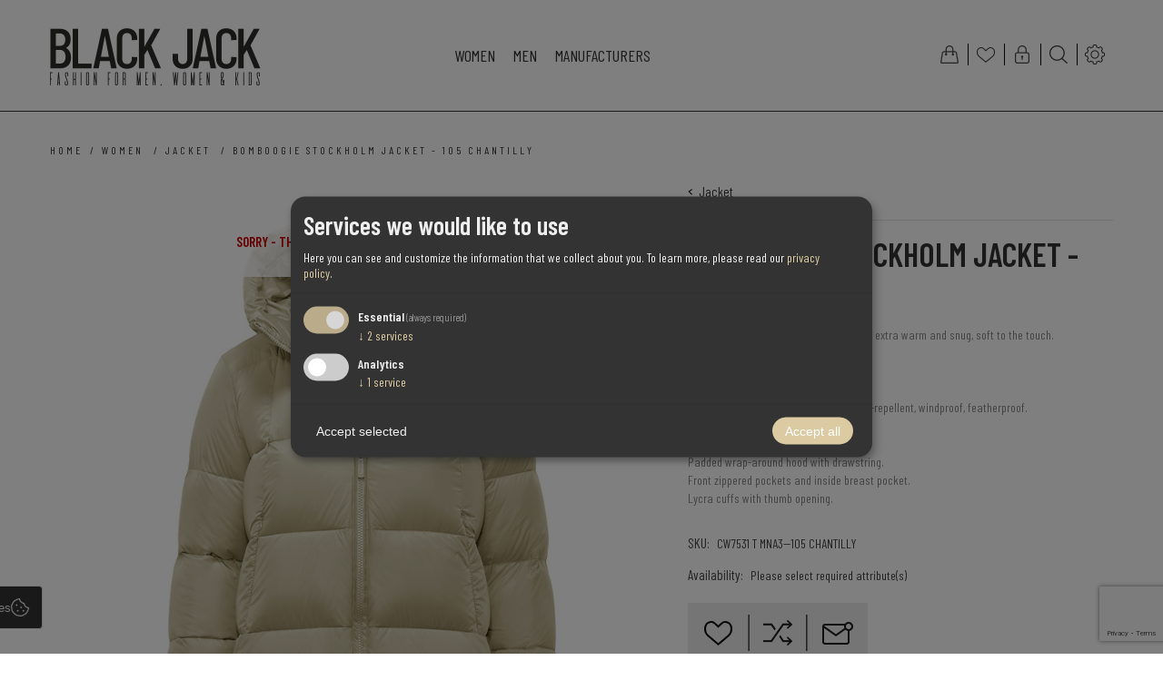

--- FILE ---
content_type: text/html; charset=utf-8
request_url: https://www.blackjack-fashion.com/en/bomboogie-stockholm-jacket-105-chantilly
body_size: 18455
content:
<!DOCTYPE html>
<html lang="en"  class="html-product-details-page">
<head>
    <title>BOMBOOGIE STOCKHOLM JACKET - 105 CHANTILLY. Black Jack | fashion for men, women &amp; kids | Fashion Onlineshop</title>
    <meta http-equiv="Content-type" content="text/html;charset=UTF-8" />
    <meta name="description" content="Long egg-shaped down jacket with hood, extra warm and snug, soft to the touch.&#xD;&#xA;&#xD;&#xA;Made of:&#xD;&#xA;&#xD;&#xA;100% high-density recycled nylon, water-repellent, windproof, featherproof.&#xD;&#xA;True 90:10 down (700 fill power) filling.&#xD;&#xA;Double-slider zipper closure.&#xD;&#xA;Padded wrap-around hood with drawstring.&#xD;&#xA;Front zippered pockets and inside breast pocket.&#xD;&#xA;Lycra cuffs with thumb opening." />
    <meta name="keywords" content="Black Jack - fashion for men, women &amp; kids" />
    <meta name="generator" content="nopCommerce" />
    <meta name="viewport" content="width=device-width, initial-scale=1" />
    <meta name="msapplication-tap-highlight" content="no" />
    <link href="https://fonts.googleapis.com/css2?family=Barlow+Condensed:wght@400;600&display=swap" rel="stylesheet">
<meta property="og:type" content="product" />
<meta property="og:title" content="BOMBOOGIE STOCKHOLM JACKET - 105 CHANTILLY" />
<meta property="og:description" content="Long egg-shaped down jacket with hood, extra warm and snug, soft to the touch.&#xD;&#xA;&#xD;&#xA;Made of:&#xD;&#xA;&#xD;&#xA;100% high-density recycled nylon, water-repellent, windproof, featherproof.&#xD;&#xA;True 90:10 down (700 fill power) filling.&#xD;&#xA;Double-slider zipper closure.&#xD;&#xA;Padded wrap-around hood with drawstring.&#xD;&#xA;Front zippered pockets and inside breast pocket.&#xD;&#xA;Lycra cuffs with thumb opening." />
<meta property="og:image" content="https://www.blackjack-fashion.com/images/thumbs/0004945_bomboogie-stockholm-jacket-105-chantilly_870.jpeg" />
<meta property="og:image:url" content="https://www.blackjack-fashion.com/images/thumbs/0004945_bomboogie-stockholm-jacket-105-chantilly_870.jpeg" />
<meta property="og:url" content="https://www.blackjack-fashion.com/en/bomboogie-stockholm-jacket-105-chantilly" />
<meta property="og:site_name" content="Black Jack" />
<meta property="twitter:card" content="summary" />
<meta property="twitter:site" content="Black Jack" />
<meta property="twitter:title" content="BOMBOOGIE STOCKHOLM JACKET - 105 CHANTILLY" />
<meta property="twitter:description" content="Long egg-shaped down jacket with hood, extra warm and snug, soft to the touch.&#xD;&#xA;&#xD;&#xA;Made of:&#xD;&#xA;&#xD;&#xA;100% high-density recycled nylon, water-repellent, windproof, featherproof.&#xD;&#xA;True 90:10 down (700 fill power) filling.&#xD;&#xA;Double-slider zipper closure.&#xD;&#xA;Padded wrap-around hood with drawstring.&#xD;&#xA;Front zippered pockets and inside breast pocket.&#xD;&#xA;Lycra cuffs with thumb opening." />
<meta property="twitter:image" content="https://www.blackjack-fashion.com/images/thumbs/0004945_bomboogie-stockholm-jacket-105-chantilly_870.jpeg" />
<meta property="twitter:url" content="https://www.blackjack-fashion.com/en/bomboogie-stockholm-jacket-105-chantilly" />

    
    

<style>

    .product-details-page .full-description {
        display: none;
    }
    .product-details-page .ui-tabs .full-description {
        display: block;
    }
    .product-details-page .tabhead-full-description {
        display: none;
    }
    

    .product-details-page .product-specs-box {
        display: none;
    }
    .product-details-page .ui-tabs .product-specs-box {
        display: block;
    }
    .product-details-page .ui-tabs .product-specs-box .title {
        display: none;
    }
    

    .product-details-page .product-no-reviews,
    .product-details-page .product-review-links {
        display: none;
    }
    </style>    <script data-type="application/javascript" type="text/plain" data-name="googletagmanager">
        (function(w,d,s,l,i){w[l]=w[l]||[];w[l].push({'gtm.start':
            new Date().getTime(),event:'gtm.js'});var f=d.getElementsByTagName(s)[0],
            j=d.createElement(s),dl=l!='dataLayer'?'&l='+l:'';j.async=true;j.src=
            'https://www.googletagmanager.com/gtm.js?id='+i+dl;f.parentNode.insertBefore(j,f);
        })(window,document,'script','dataLayer','GTM-5KC79NR');
    </script>
<!-- Global site tag (gtag.js) - Google Analytics -->
                <script async src='https://www.googletagmanager.com/gtag/js?id=UA-53837232-1'></script>
                <script>
                  window.dataLayer = window.dataLayer || [];
                  function gtag(){dataLayer.push(arguments);}
                  gtag('js', new Date());

                  gtag('config', 'UA-53837232-1');
                  
                  
                </script>

    



    <link href="/bundles/utpjjpxtijx7urlmn0rqheqznakgyjdcqcfeju0vtxs.min.css" rel="stylesheet" type="text/css" />

    
    <link rel="canonical" href="https://www.blackjack-fashion.com/en/bomboogie-stockholm-jacket-105-chantilly" />

    
    
    <link rel="apple-touch-icon" sizes="180x180" href="/icons/icons_0/apple-touch-icon.png">
<link rel="icon" type="image/png" sizes="32x32" href="/icons/icons_0/favicon-32x32.png">
<link rel="icon" type="image/png" sizes="16x16" href="/icons/icons_0/favicon-16x16.png">
<link rel="manifest" href="/icons/icons_0/site.webmanifest">
<link rel="mask-icon" href="/icons/icons_0/safari-pinned-tab.svg" color="#dccaa3">
<meta name="msapplication-TileColor" content="#ffffff">
<meta name="theme-color" content="#ffffff">
    
    <meta name="google-site-verification" content="kjcXbyp7liSjxYA7iG6uC9LVZIJyyB0H637fW-9_dO0" />
</head>
<body class="notAndroid23">
    

    <noscript>
        <iframe src="https://www.googletagmanager.com/ns.html?id=GTM-5KC79NR" height="0" width="0" style="display: none; visibility: hidden"></iframe>
    </noscript>


<div class="ajax-loading-block-window" style="display: none">
</div>
<div id="dialog-notifications-success" title="Notification" style="display:none;">
</div>
<div id="dialog-notifications-error" title="Error" style="display:none;">
</div>
<div id="dialog-notifications-warning" title="Warning" style="display:none;">
</div>
<div id="bar-notification" class="bar-notification-container" data-close="Close">
</div>





<!--[if lte IE 8]>
    <div style="clear:both;height:59px;text-align:center;position:relative;">
        <a href="http://www.microsoft.com/windows/internet-explorer/default.aspx" target="_blank">
            <img src="/Themes/Urban/Content/img/ie_warning.jpg" height="42" width="820" alt="You are using an outdated browser. For a faster, safer browsing experience, upgrade for free today." />
        </a>
    </div>
<![endif]-->


<div class="master-wrapper-page ">
    
    


<div class="header normal">

    



<div class="header-strip">
    <div class="header-top-strip">





<div class="header-logo">
    <a href="/" class="logo">


<img alt="Black Jack" src="https://www.blackjack-fashion.com/images/thumbs/0001292_blackjack-logo.png" />    </a>
</div>
        <ul class="header-buttons">
                <li class="shopping-cart-opener">
                    <a href="/en/cart" class="ico-cart" title="Shopping cart">
                        <span class="cart-label">Shopping cart</span>
                        <span class="cart-qty">(0)</span>
                    </a>
                </li>
                <li class="wishlist-opener">
                    <a href="/en/wishlist" class="ico-wishlist" title="Wishlist">
                        <span class="wishlist-label">Wishlist</span>
                        <span class="wishlist-qty">(0)</span>
                    </a>
                </li>
            <li class="user-links-opener" title="User Links"></li>
            <li class="search-opener" title="Search"></li>
            <li class="header-selectors-opener" title="Selectors"></li>
            <li class="filters-button"><span>Filters</span></li>
        </ul>

        <div class="header-menu">
            <div class="close-menu">
                <span>Close</span>
            </div>



    <ul class="mega-menu bj"
        data-isRtlEnabled="false"
        data-enableClickForDropDown="false">


<li class="has-sublist bj">

        <a class="with-subcategories" href="/en/women"><span>Women</span></a>

        <div class="plus-button"></div>
        <div class="sublist-wrap">
            <ul class="sublist">
                <li class="back-button">
                    <span>Back</span>
                </li>
                
        <li>
            <a class="lastLevelCategory" href="/en/jeans" title="Jeans"><span>Jeans</span></a>
        </li>
        <li>
            <a class="lastLevelCategory" href="/en/trousers" title="Trousers"><span>Trousers</span></a>
        </li>
        <li>
            <a class="lastLevelCategory" href="/en/shorts" title="Shorts"><span>Shorts</span></a>
        </li>
        <li>
            <a class="lastLevelCategory" href="/en/dresses" title="Dresses"><span>Dresses</span></a>
        </li>
        <li>
            <a class="lastLevelCategory" href="/en/t-shirt-top" title="T-Shirt / Top"><span>T-Shirt / Top</span></a>
        </li>
        <li>
            <a class="lastLevelCategory" href="/en/back-in-stock" title="Soon back in stock"><span>Soon back in stock</span></a>
        </li>
        <li>
            <a class="lastLevelCategory" href="/en/blazer" title="Blazer"><span>Blazer</span></a>
        </li>
        <li>
            <a class="lastLevelCategory" href="/en/jacket" title="Jacket"><span>Jacket</span></a>
        </li>
        <li>
            <a class="lastLevelCategory" href="/en/coats" title="Coats"><span>Coats</span></a>
        </li>
        <li>
            <a class="lastLevelCategory" href="/en/sweater" title="Sweater"><span>Sweater</span></a>
        </li>
        <li>
            <a class="lastLevelCategory" href="/en/joggers" title="Joggers"><span>Joggers</span></a>
        </li>

            </ul>
        </div>

</li>

<li class=" has-sublist">

    <a href="#" class="with-subcategories" title="Men" ><span> Men</span></a>

        <div class="plus-button"></div>
        <div class="sublist-wrap">
            <ul class="sublist">
                <li class="back-button">
                    <span>Back</span>
                </li>


<li class=" has-sublist">

    <a href="/en/most-wanted" class="with-subcategories" title="Most Wanted" ><span> Most Wanted</span></a>

        <div class="plus-button"></div>
        <div class="sublist-wrap">
            <ul class="sublist">
                <li class="back-button">
                    <span>Back</span>
                </li>


<li class=" ">

    <a href="/en/sales-promo" class="" title="Sales &amp; Promo" ><span> Sales &amp; Promo</span></a>

</li>



<li class=" ">

    <a href="/en/back-in-stock" class="" title="Soon back in stock" ><span> Soon back in stock</span></a>

</li>



<li class=" ">

    <a href="/en/accessories" class="" title="Accessories" ><span> Accessories</span></a>

</li>

            </ul>
        </div>
</li>

            </ul>
        </div>
</li>





<li class="has-sublist">

    <a class="with-subcategories" href="/en/manufacturer/all" title="Manufacturers"><span>Manufacturers</span></a>

        <div class="plus-button"></div>
        <div class="sublist-wrap">
            <ul class="sublist">
                <li class="back-button">
                    <span>Back</span>
                </li>
                    <li>
                        <a href="/en/please" title="Please"><span>Please</span></a>
                    </li>
                    <li>
                        <a href="/en/vicolo" title="Vicolo"><span>Vicolo</span></a>
                    </li>
                    <li>
                        <a href="/en/bomboogie" title="Bomboogie"><span>Bomboogie</span></a>
                    </li>
                    <li>
                        <a href="/en/people" title="Catnoir"><span>Catnoir</span></a>
                    </li>
                    <li>
                        <a href="/en/staff-gallery" title="Staff Gallery"><span>Staff Gallery</span></a>
                    </li>
                    <li>
                        <a href="/en/tensione" title="Tensione In"><span>Tensione In</span></a>
                    </li>
                    <li>
                        <a href="/en/imperial-2" title="Imperial"><span>Imperial</span></a>
                    </li>
                    <li>
                        <a href="/en/hinnominate" title="Hinnominate"><span>Hinnominate</span></a>
                    </li>
                    <li>
                        <a href="/en/replay" title="Replay"><span>Replay</span></a>
                    </li>
                    <li>
                        <a href="/en/antony-morato-2" title="Antony Morato"><span>Antony Morato</span></a>
                    </li>

                    <li>
                        <a class="view-all" href="/en/manufacturer/all" title="View All">
                            <span>View All</span>
                        </a>
                    </li>
            </ul>
        </div>
</li>
        <li class="social-icons">
            



<ul class="networks">
		<li class="facebook"><a href="https://www.facebook.com/Please.Jeans.Store/" target="_blank" aria-label="Facebook"></a></li>
        <li class="rss"><a href="/en/news/rss/1" aria-label="RSS"></a></li>
</ul>
        </li>

        
    </ul>
    <div class="menu-title"><span>Menu</span></div>
    <ul class="mega-menu-responsive bj">


<li class="has-sublist bj">

        <a class="with-subcategories" href="/en/women"><span>Women</span></a>

        <div class="plus-button"></div>
        <div class="sublist-wrap">
            <ul class="sublist">
                <li class="back-button">
                    <span>Back</span>
                </li>
                
        <li>
            <a class="lastLevelCategory" href="/en/jeans" title="Jeans"><span>Jeans</span></a>
        </li>
        <li>
            <a class="lastLevelCategory" href="/en/trousers" title="Trousers"><span>Trousers</span></a>
        </li>
        <li>
            <a class="lastLevelCategory" href="/en/shorts" title="Shorts"><span>Shorts</span></a>
        </li>
        <li>
            <a class="lastLevelCategory" href="/en/dresses" title="Dresses"><span>Dresses</span></a>
        </li>
        <li>
            <a class="lastLevelCategory" href="/en/t-shirt-top" title="T-Shirt / Top"><span>T-Shirt / Top</span></a>
        </li>
        <li>
            <a class="lastLevelCategory" href="/en/back-in-stock" title="Soon back in stock"><span>Soon back in stock</span></a>
        </li>
        <li>
            <a class="lastLevelCategory" href="/en/blazer" title="Blazer"><span>Blazer</span></a>
        </li>
        <li>
            <a class="lastLevelCategory" href="/en/jacket" title="Jacket"><span>Jacket</span></a>
        </li>
        <li>
            <a class="lastLevelCategory" href="/en/coats" title="Coats"><span>Coats</span></a>
        </li>
        <li>
            <a class="lastLevelCategory" href="/en/sweater" title="Sweater"><span>Sweater</span></a>
        </li>
        <li>
            <a class="lastLevelCategory" href="/en/joggers" title="Joggers"><span>Joggers</span></a>
        </li>

            </ul>
        </div>

</li>

<li class=" has-sublist">

    <a href="#" class="with-subcategories" title="Men" ><span> Men</span></a>

        <div class="plus-button"></div>
        <div class="sublist-wrap">
            <ul class="sublist">
                <li class="back-button">
                    <span>Back</span>
                </li>


<li class=" has-sublist">

    <a href="/en/most-wanted" class="with-subcategories" title="Most Wanted" ><span> Most Wanted</span></a>

        <div class="plus-button"></div>
        <div class="sublist-wrap">
            <ul class="sublist">
                <li class="back-button">
                    <span>Back</span>
                </li>


<li class=" ">

    <a href="/en/sales-promo" class="" title="Sales &amp; Promo" ><span> Sales &amp; Promo</span></a>

</li>



<li class=" ">

    <a href="/en/back-in-stock" class="" title="Soon back in stock" ><span> Soon back in stock</span></a>

</li>



<li class=" ">

    <a href="/en/accessories" class="" title="Accessories" ><span> Accessories</span></a>

</li>

            </ul>
        </div>
</li>

            </ul>
        </div>
</li>





<li class="has-sublist">

    <a class="with-subcategories" href="/en/manufacturer/all" title="Manufacturers"><span>Manufacturers</span></a>

        <div class="plus-button"></div>
        <div class="sublist-wrap">
            <ul class="sublist">
                <li class="back-button">
                    <span>Back</span>
                </li>
                    <li>
                        <a href="/en/please" title="Please"><span>Please</span></a>
                    </li>
                    <li>
                        <a href="/en/vicolo" title="Vicolo"><span>Vicolo</span></a>
                    </li>
                    <li>
                        <a href="/en/bomboogie" title="Bomboogie"><span>Bomboogie</span></a>
                    </li>
                    <li>
                        <a href="/en/people" title="Catnoir"><span>Catnoir</span></a>
                    </li>
                    <li>
                        <a href="/en/staff-gallery" title="Staff Gallery"><span>Staff Gallery</span></a>
                    </li>
                    <li>
                        <a href="/en/tensione" title="Tensione In"><span>Tensione In</span></a>
                    </li>
                    <li>
                        <a href="/en/imperial-2" title="Imperial"><span>Imperial</span></a>
                    </li>
                    <li>
                        <a href="/en/hinnominate" title="Hinnominate"><span>Hinnominate</span></a>
                    </li>
                    <li>
                        <a href="/en/replay" title="Replay"><span>Replay</span></a>
                    </li>
                    <li>
                        <a href="/en/antony-morato-2" title="Antony Morato"><span>Antony Morato</span></a>
                    </li>

                    <li>
                        <a class="view-all" href="/en/manufacturer/all" title="View All">
                            <span>View All</span>
                        </a>
                    </li>
            </ul>
        </div>
</li>
        

        <li class="social-icons">
            



<ul class="networks">
		<li class="facebook"><a href="https://www.facebook.com/Please.Jeans.Store/" target="_blank" aria-label="Facebook"></a></li>
        <li class="rss"><a href="/en/news/rss/1" aria-label="RSS"></a></li>
</ul>
        </li>
    </ul>    
        </div>
    </div>
    <div class="header-bottom-strip">
        <div class="header-links-wrapper">
                <div class="shopping-cart-wrapper">
                    
<div id="flyout-cart">
    <div class="cart-title">
        Your Shopping Bag
    </div>
    <div class="flyout-cart">
        <div class="mini-shopping-cart">
                <span class="no-items">You have no items in your shopping cart.</span>
        </div>
    </div>
</div>
                </div>
            <div class="user-links-wrapper">
                <div class="header-links">
                    <ul>
                        
		            		<li><a href="/en/register?returnUrl=%2Fen%2Fbomboogie-stockholm-jacket-105-chantilly" class="ico-register">Register</a></li>
		            		<li><a href="/en/login?returnUrl=%2Fen%2Fbomboogie-stockholm-jacket-105-chantilly" class="ico-login">Log in</a></li>
			
                    </ul>
                </div>
            </div>
            <div class="search-box-wrapper">
                <div class="search-box store-search-box">
                    <form method="get" action="/en/search">
    <input type="text" class="search-box-text" id="small-searchterms" autocomplete="off" value="Search store" name="q" />



<input type="hidden" class="instantSearchResourceElement"
       data-highlightFirstFoundElement="true"
       data-minKeywordLength="3"
       data-defaultProductSortOption="0"
       data-instantSearchUrl="/en/instantSearchFor"
       data-searchPageUrl="/en/search"
       data-searchInProductDescriptions="true"
       data-numberOfVisibleProducts="5"
       data-noResultsResourceText=" No data found."/>

    <input type="submit" class="button-1 search-box-button" value="Search" />
    
</form>
                </div>
            </div>


                <div class="header-selectors-wrapper">
                    <div>
                        
                        
                        

    <div class="language-selector">
            <select id="customerlanguage" name="customerlanguage" onchange="setLocation(this.value);" aria-label="Languages selector"><option selected="selected" value="https://www.blackjack-fashion.com/en/changelanguage/1?returnUrl=%2Fen%2Fbomboogie-stockholm-jacket-105-chantilly">English</option>
<option value="https://www.blackjack-fashion.com/en/changelanguage/2?returnUrl=%2Fen%2Fbomboogie-stockholm-jacket-105-chantilly">Deutsch</option>
<option value="https://www.blackjack-fashion.com/en/changelanguage/3?returnUrl=%2Fen%2Fbomboogie-stockholm-jacket-105-chantilly">Italiano</option>
</select>
    </div>

                    
                        
                    </div>
                </div> 
        </div>
    </div>
</div>
    

    <div class="header-menu-opener">Menu</div>
</div>


    <div class="master-wrapper-content">
    	
        



<div class="ajaxCartInfo" data-getAjaxCartButtonUrl="/NopAjaxCart/GetAjaxCartButtonsAjax"
     data-productPageAddToCartButtonSelector=".add-to-cart-button"
     data-productBoxAddToCartButtonSelector=".product-box-add-to-cart-button"
     data-productBoxProductItemElementSelector=".product-item"
     data-useNopNotification="False"
     data-nopNotificationCartResource="The product has been added to your &lt;a href=&quot;/en/cart&quot;&gt;shopping cart&lt;/a&gt;"
     data-nopNotificationWishlistResource="The product has been added to your &lt;a href=&quot;/en/wishlist&quot;&gt;wishlist&lt;/a&gt;"
     data-enableOnProductPage="True"
     data-enableOnCatalogPages="True"
     data-miniShoppingCartQuatityFormattingResource="({0})"
     data-miniWishlistQuatityFormattingResource="({0})"
     data-addToWishlistButtonSelector=".add-to-wishlist-button">
</div>

<input id="addProductVariantToCartUrl" name="addProductVariantToCartUrl" type="hidden" value="/en/AddProductFromProductDetailsPageToCartAjax" />
<input id="addProductToCartUrl" name="addProductToCartUrl" type="hidden" value="/en/AddProductToCartAjax" />
<input id="miniShoppingCartUrl" name="miniShoppingCartUrl" type="hidden" value="/en/MiniShoppingCart" />
<input id="flyoutShoppingCartUrl" name="flyoutShoppingCartUrl" type="hidden" value="/en/NopAjaxCartFlyoutShoppingCart" />
<input id="checkProductAttributesUrl" name="checkProductAttributesUrl" type="hidden" value="/en/CheckIfProductOrItsAssociatedProductsHasAttributes" />
<input id="getMiniProductDetailsViewUrl" name="getMiniProductDetailsViewUrl" type="hidden" value="/en/GetMiniProductDetailsView" />
<input id="flyoutShoppingCartPanelSelector" name="flyoutShoppingCartPanelSelector" type="hidden" value="#flyout-cart" />
<input id="shoppingCartMenuLinkSelector" name="shoppingCartMenuLinkSelector" type="hidden" value=".cart-qty" />
<input id="wishlistMenuLinkSelector" name="wishlistMenuLinkSelector" type="hidden" value="span.wishlist-qty" />





<div id="product-ribbon-info" data-productid="1554"
     data-productboxselector=".product-item, .item-holder"
     data-productboxpicturecontainerselector=".picture, .item-picture"
     data-productpagepicturesparentcontainerselector=".product-essential"
     data-productpagebugpicturecontainerselector=".picture"
     data-retrieveproductribbonsurl="/en/RetrieveProductRibbons">
</div>


<div class="quickViewData" data-productselector=".product-item"
     data-productselectorchild=".buttons-inner-wrapper"
     data-retrievequickviewurl="/en/quickviewdata"
     data-quickviewbuttontext="Quick View"
     data-quickviewbuttontitle="Quick View"
     data-isquickviewpopupdraggable="True"
     data-enablequickviewpopupoverlay="True"
     data-accordionpanelsheightstyle="content"
     data-getquickviewbuttonroute="/en/getquickviewbutton">
</div>
        <div class="ajax-loading-block-window" style="display: none">
            <div class="loading-image">
            </div>
        </div>
        <div class="master-wrapper-main">
            <div class="center-1">
    
    

<!--product breadcrumb-->
        <div class="breadcrumb">
            <ul itemscope itemtype="http://schema.org/BreadcrumbList">
                
                <li>
                    <span>
                        <a href="/">
                            <span>Home</span>
                        </a>
                    </span>
                    <span class="delimiter">/</span>
                </li>
                    <li itemprop="itemListElement" itemscope itemtype="http://schema.org/ListItem">
                        <a href="/en/women" itemprop="item">
                            <span itemprop="name">Women</span>
                        </a>
                        <span class="delimiter">/</span>
                        <meta itemprop="position" content="1" />
                    </li>
                    <li itemprop="itemListElement" itemscope itemtype="http://schema.org/ListItem">
                        <a href="/en/jacket" itemprop="item">
                            <span itemprop="name">Jacket</span>
                        </a>
                        <span class="delimiter">/</span>
                        <meta itemprop="position" content="2" />
                    </li>
                
                <li itemprop="itemListElement" itemscope itemtype="http://schema.org/ListItem">
                    <strong class="current-item" itemprop="name">BOMBOOGIE STOCKHOLM JACKET - 105 CHANTILLY</strong>
                    <span itemprop="item" itemscope itemtype="http://schema.org/Thing" 
                          id="/en/bomboogie-stockholm-jacket-105-chantilly">
                    </span>
                    <meta itemprop="position" content="3" />
                    
                </li>
            </ul>
    </div>


<div class="page product-details-page">
    <div class="page-body quick-tabs-2">
        
        <form method="post" id="product-details-form" action="/en/bomboogie-stockholm-jacket-105-chantilly">

<!--Microdata-->
<div  itemscope itemtype="http://schema.org/Product">
    <meta itemprop="name" content="BOMBOOGIE STOCKHOLM JACKET - 105 CHANTILLY"/>
    <meta itemprop="sku" content="CW7531 T MNA3--105 CHANTILLY"/>
    <meta itemprop="gtin"/>
    <meta itemprop="mpn"/>
    <meta itemprop="description" content="Long egg-shaped down jacket with hood, extra warm and snug, soft to the touch.&#xD;&#xA;&#xD;&#xA;Made of:&#xD;&#xA;&#xD;&#xA;100% high-density recycled nylon, water-repellent, windproof, featherproof.&#xD;&#xA;True 90:10 down (700 fill power) filling.&#xD;&#xA;Double-slider zipper closure.&#xD;&#xA;Padded wrap-around hood with drawstring.&#xD;&#xA;Front zippered pockets and inside breast pocket.&#xD;&#xA;Lycra cuffs with thumb opening."/>
    <meta itemprop="image" content="https://www.blackjack-fashion.com/images/thumbs/0004945_bomboogie-stockholm-jacket-105-chantilly_870.jpeg"/>
        <meta itemprop="brand" content="Bomboogie"/>
    <div itemprop="offers" itemscope itemtype="http://schema.org/Offer">
        <meta itemprop="url" content="https://www.blackjack-fashion.com/en/bomboogie-stockholm-jacket-105-chantilly"/>
        <meta itemprop="price" content="349.00"/>
        <meta itemprop="priceCurrency" content="EUR"/>
        <meta itemprop="priceValidUntil"/>
                <meta itemprop="availability" content="http://schema.org/OutOfStock"/>
    </div>
    <div itemprop="review" itemscope itemtype="http://schema.org/Review">
        <meta itemprop="author" content="ALL"/>
        <meta itemprop="url" content="/en/productreviews/1554"/>
    </div>
</div>
            <div data-productid="1554">
                <div class="product-essential">
                    



    <input type="hidden" class="cloudZoomAdjustPictureOnProductAttributeValueChange"
           data-productid="1554"
           data-isintegratedbywidget="true" />
        <input type="hidden" class="cloudZoomEnableClickToZoom" />
    <div class="gallery sevenspikes-cloudzoom-gallery">
        
        <div class="picture-wrapper">
            <div class="picture" id="sevenspikes-cloud-zoom" data-zoomwindowelementid="cloudZoomWindowElement"
                 data-selectoroftheparentelementofthecloudzoomwindow=".overview"
                 data-defaultimagecontainerselector=".product-essential .gallery"
                 data-zoom-window-width="350"
                 data-zoom-window-height="425">
                <a href="https://www.blackjack-fashion.com/images/thumbs/0004945_bomboogie-stockholm-jacket-105-chantilly.jpeg" data-full-image-url="https://www.blackjack-fashion.com/images/thumbs/0004945_bomboogie-stockholm-jacket-105-chantilly.jpeg" class="picture-link" id="zoom1">
                    <img src="https://www.blackjack-fashion.com/images/thumbs/0004945_bomboogie-stockholm-jacket-105-chantilly_870.jpeg" alt="Picture of BOMBOOGIE STOCKHOLM JACKET - 105 CHANTILLY" class="cloudzoom" id="cloudZoomImage"
                         itemprop="image" data-cloudzoom="appendSelector: &#x27;.picture-wrapper&#x27;, zoomOffsetX: -6, zoomOffsetY: 0, autoInside: 850, tintOpacity: 0, zoomWidth: 350, zoomHeight: 425, easing: 3, touchStartDelay: true, zoomFlyOut: false, disableZoom: &#x27;auto&#x27;"
                          />
                </a>
            </div>
        </div>
            <div class="picture-thumbs ">
                        <a class="cloudzoom-gallery thumb-item" data-full-image-url="https://www.blackjack-fashion.com/images/thumbs/0004945_bomboogie-stockholm-jacket-105-chantilly.jpeg" data-cloudzoom="appendSelector: &#x27;.picture-wrapper&#x27;, zoomOffsetX: -6, zoomOffsetY: 0, autoInside: 850, tintOpacity: 0, zoomWidth: 350, zoomHeight: 425, useZoom: &#x27;.cloudzoom&#x27;, image: &#x27;https://www.blackjack-fashion.com/images/thumbs/0004945_bomboogie-stockholm-jacket-105-chantilly_870.jpeg&#x27;, zoomImage: &#x27;https://www.blackjack-fashion.com/images/thumbs/0004945_bomboogie-stockholm-jacket-105-chantilly.jpeg&#x27;, easing: 3, touchStartDelay: true, zoomFlyOut: false, disableZoom: &#x27;auto&#x27;"
                           >
                            <img class="cloud-zoom-gallery-img" src="https://www.blackjack-fashion.com/images/thumbs/0004945_bomboogie-stockholm-jacket-105-chantilly_190.jpeg" alt="Picture of BOMBOOGIE STOCKHOLM JACKET - 105 CHANTILLY" />
                        </a>
                        <a class="cloudzoom-gallery thumb-item" data-full-image-url="https://www.blackjack-fashion.com/images/thumbs/0004946_bomboogie-stockholm-jacket-105-chantilly.jpeg" data-cloudzoom="appendSelector: &#x27;.picture-wrapper&#x27;, zoomOffsetX: -6, zoomOffsetY: 0, autoInside: 850, tintOpacity: 0, zoomWidth: 350, zoomHeight: 425, useZoom: &#x27;.cloudzoom&#x27;, image: &#x27;https://www.blackjack-fashion.com/images/thumbs/0004946_bomboogie-stockholm-jacket-105-chantilly_870.jpeg&#x27;, zoomImage: &#x27;https://www.blackjack-fashion.com/images/thumbs/0004946_bomboogie-stockholm-jacket-105-chantilly.jpeg&#x27;, easing: 3, touchStartDelay: true, zoomFlyOut: false, disableZoom: &#x27;auto&#x27;"
                           >
                            <img class="cloud-zoom-gallery-img" src="https://www.blackjack-fashion.com/images/thumbs/0004946_bomboogie-stockholm-jacket-105-chantilly_190.jpeg" alt="Picture of BOMBOOGIE STOCKHOLM JACKET - 105 CHANTILLY" />
                        </a>
                        <a class="cloudzoom-gallery thumb-item" data-full-image-url="https://www.blackjack-fashion.com/images/thumbs/0004947_bomboogie-stockholm-jacket-105-chantilly.jpeg" data-cloudzoom="appendSelector: &#x27;.picture-wrapper&#x27;, zoomOffsetX: -6, zoomOffsetY: 0, autoInside: 850, tintOpacity: 0, zoomWidth: 350, zoomHeight: 425, useZoom: &#x27;.cloudzoom&#x27;, image: &#x27;https://www.blackjack-fashion.com/images/thumbs/0004947_bomboogie-stockholm-jacket-105-chantilly_870.jpeg&#x27;, zoomImage: &#x27;https://www.blackjack-fashion.com/images/thumbs/0004947_bomboogie-stockholm-jacket-105-chantilly.jpeg&#x27;, easing: 3, touchStartDelay: true, zoomFlyOut: false, disableZoom: &#x27;auto&#x27;"
                           >
                            <img class="cloud-zoom-gallery-img" src="https://www.blackjack-fashion.com/images/thumbs/0004947_bomboogie-stockholm-jacket-105-chantilly_190.jpeg" alt="Picture of BOMBOOGIE STOCKHOLM JACKET - 105 CHANTILLY" />
                        </a>
                        <a class="cloudzoom-gallery thumb-item" data-full-image-url="https://www.blackjack-fashion.com/images/thumbs/0004948_bomboogie-stockholm-jacket-105-chantilly.jpeg" data-cloudzoom="appendSelector: &#x27;.picture-wrapper&#x27;, zoomOffsetX: -6, zoomOffsetY: 0, autoInside: 850, tintOpacity: 0, zoomWidth: 350, zoomHeight: 425, useZoom: &#x27;.cloudzoom&#x27;, image: &#x27;https://www.blackjack-fashion.com/images/thumbs/0004948_bomboogie-stockholm-jacket-105-chantilly_870.jpeg&#x27;, zoomImage: &#x27;https://www.blackjack-fashion.com/images/thumbs/0004948_bomboogie-stockholm-jacket-105-chantilly.jpeg&#x27;, easing: 3, touchStartDelay: true, zoomFlyOut: false, disableZoom: &#x27;auto&#x27;"
                           >
                            <img class="cloud-zoom-gallery-img" src="https://www.blackjack-fashion.com/images/thumbs/0004948_bomboogie-stockholm-jacket-105-chantilly_190.jpeg" alt="Picture of BOMBOOGIE STOCKHOLM JACKET - 105 CHANTILLY" />
                        </a>
                        <a class="cloudzoom-gallery thumb-item" data-full-image-url="https://www.blackjack-fashion.com/images/thumbs/0004949_bomboogie-stockholm-jacket-105-chantilly.jpeg" data-cloudzoom="appendSelector: &#x27;.picture-wrapper&#x27;, zoomOffsetX: -6, zoomOffsetY: 0, autoInside: 850, tintOpacity: 0, zoomWidth: 350, zoomHeight: 425, useZoom: &#x27;.cloudzoom&#x27;, image: &#x27;https://www.blackjack-fashion.com/images/thumbs/0004949_bomboogie-stockholm-jacket-105-chantilly_870.jpeg&#x27;, zoomImage: &#x27;https://www.blackjack-fashion.com/images/thumbs/0004949_bomboogie-stockholm-jacket-105-chantilly.jpeg&#x27;, easing: 3, touchStartDelay: true, zoomFlyOut: false, disableZoom: &#x27;auto&#x27;"
                           >
                            <img class="cloud-zoom-gallery-img" src="https://www.blackjack-fashion.com/images/thumbs/0004949_bomboogie-stockholm-jacket-105-chantilly_190.jpeg" alt="Picture of BOMBOOGIE STOCKHOLM JACKET - 105 CHANTILLY" />
                        </a>
                        <a class="cloudzoom-gallery thumb-item" data-full-image-url="https://www.blackjack-fashion.com/images/thumbs/0004950_bomboogie-stockholm-jacket-105-chantilly.jpeg" data-cloudzoom="appendSelector: &#x27;.picture-wrapper&#x27;, zoomOffsetX: -6, zoomOffsetY: 0, autoInside: 850, tintOpacity: 0, zoomWidth: 350, zoomHeight: 425, useZoom: &#x27;.cloudzoom&#x27;, image: &#x27;https://www.blackjack-fashion.com/images/thumbs/0004950_bomboogie-stockholm-jacket-105-chantilly_870.jpeg&#x27;, zoomImage: &#x27;https://www.blackjack-fashion.com/images/thumbs/0004950_bomboogie-stockholm-jacket-105-chantilly.jpeg&#x27;, easing: 3, touchStartDelay: true, zoomFlyOut: false, disableZoom: &#x27;auto&#x27;"
                           >
                            <img class="cloud-zoom-gallery-img" src="https://www.blackjack-fashion.com/images/thumbs/0004950_bomboogie-stockholm-jacket-105-chantilly_190.jpeg" alt="Picture of BOMBOOGIE STOCKHOLM JACKET - 105 CHANTILLY" />
                        </a>
                        <a class="cloudzoom-gallery thumb-item" data-full-image-url="https://www.blackjack-fashion.com/images/thumbs/0004951_bomboogie-stockholm-jacket-105-chantilly.jpeg" data-cloudzoom="appendSelector: &#x27;.picture-wrapper&#x27;, zoomOffsetX: -6, zoomOffsetY: 0, autoInside: 850, tintOpacity: 0, zoomWidth: 350, zoomHeight: 425, useZoom: &#x27;.cloudzoom&#x27;, image: &#x27;https://www.blackjack-fashion.com/images/thumbs/0004951_bomboogie-stockholm-jacket-105-chantilly_870.jpeg&#x27;, zoomImage: &#x27;https://www.blackjack-fashion.com/images/thumbs/0004951_bomboogie-stockholm-jacket-105-chantilly.jpeg&#x27;, easing: 3, touchStartDelay: true, zoomFlyOut: false, disableZoom: &#x27;auto&#x27;"
                           >
                            <img class="cloud-zoom-gallery-img" src="https://www.blackjack-fashion.com/images/thumbs/0004951_bomboogie-stockholm-jacket-105-chantilly_190.jpeg" alt="Picture of BOMBOOGIE STOCKHOLM JACKET - 105 CHANTILLY" />
                        </a>
            </div>
        
    </div>

                    <div class="overview">
                            <div class="discontinued-product">
        <h4>Sorry - this product is no longer available</h4>
    </div>

                        <div class="product-name">
                            
<a class="product-page-category" href="/en/jacket" title="Jacket">Jacket</a>

                            


                            <h1>
                                BOMBOOGIE STOCKHOLM JACKET - 105 CHANTILLY
                            </h1>
                        </div>
                        <!--product reviews-->
                        
                            <div class="short-description">
                                Long egg-shaped down jacket with hood, extra warm and snug, soft to the touch.<br/><br/>Made of:<br/><br/>100% high-density recycled nylon, water-repellent, windproof, featherproof.<br/>True 90:10 down (700 fill power) filling.<br/>Double-slider zipper closure.<br/>Padded wrap-around hood with drawstring.<br/>Front zippered pockets and inside breast pocket.<br/>Lycra cuffs with thumb opening.
                            </div>
                        <!--SKU, MAN, GTIN, vendor-->
                        <div class="additional-details">
        <div class="sku" >
            <span class="label">SKU:</span>
            <span class="value" id="sku-1554">CW7531 T MNA3--105 CHANTILLY</span>
        </div>
</div>
                        <!--delivery-->
                        
                        <!--availability-->
                            <div class="availability">
            <div class="stock">
                <span class="label">Availability:</span>
                <span class="value" id="stock-availability-value-1554">Please select required attribute(s)</span>
            </div>
    </div>

                        <div class="buttons">
                            
                                <div class="add-to-wishlist">
        <input type="button" id="add-to-wishlist-button-1554" class="button-2 add-to-wishlist-button" value="Add to wishlist" data-productid="1554" onclick="AjaxCart.addproducttocart_details('/en/addproducttocart/details/1554/2', '#product-details-form');return false;" />
    </div>

                                <div class="compare-products">
        <input type="button" value="Add to compare list" class="button-2 add-to-compare-list-button" onclick="AjaxCart.addproducttocomparelist('/compareproducts/add/1554');return false;" />
    </div>

                                <div class="email-a-friend">
        <input type="button" value="Email a friend" class="button-2 email-a-friend-button" onclick="setLocation('/en/productemailafriend/1554')" />
    </div>


                            <!--sample download-->
                            
                            
                            
                        </div>
                        


                        <!--product manufacturers-->
                            <div class="manufacturers">
            <span class="label">Manufacturer:</span>
        <span class="value">
                <a href="/en/bomboogie">Bomboogie</a>
        </span>
    </div>



                        <!--attributes-->
    <div class="attributes">
        <dl>
                <dt id="product_attribute_label_1560">
                    <label class="text-prompt">
                        Size
                    </label>
                        <span class="required">*</span>
                </dt>
                <dd id="product_attribute_input_1560">
                                <select name="product_attribute_1560" id="product_attribute_1560" >
                                        <option value="7427">0</option>
                                        <option value="7428">1</option>
                                        <option value="7429">2</option>
                                </select>
                                
                </dd>
        </dl>
        
    </div>

                        <!--rental products-->
                        <!--price & add to cart-->
    <div class="prices">
            <div class="product-price">
                <span  id="price-value-1554" class="price-value-1554" >
                    €349.00
                </span>
            </div>
    </div>
    <div class="add-to-cart">
            <div class="add-to-cart-panel">
                <label class="qty-label" for="addtocart_1554_EnteredQuantity">Qty:</label>
                    <span class="minus">-</span>
                    <input id="product_enteredQuantity_1554" class="qty-input" type="text" aria-label="Enter a quantity" data-val="true" data-val-required="The Qty field is required." name="addtocart_1554.EnteredQuantity" value="1" />
                    <span class="plus">+</span>
                    
                    <input type="button" id="add-to-cart-button-1554" class="button-1 add-to-cart-button" value="Add to cart" data-productid="1554" onclick="AjaxCart.addproducttocart_details('/en/addproducttocart/details/1554/1', '#product-details-form');return false;" />

                    <input type="button" id="add-to-wishlist-button-1554" class="button-2 add-to-wishlist-button" value="Add to wishlist" data-productid="1554" onclick="AjaxCart.addproducttocart_details('/en/addproducttocart/details/1554/2', '#product-details-form');return false;" />
            </div>
        
    </div>


                        
                    </div>

                    <!--gift card-->




<div class="product-social-buttons">
    <ul>
        <li class="share-item facebook">
            <!-- Facebook -->
            <a class="share-link" href="javascript:openShareWindow('https://www.facebook.com/sharer.php?u=https://www.blackjack-fashion.com/bomboogie-stockholm-jacket-105-chantilly')"></a>
        </li>
        <li class="share-item twitter">
            <!-- Twitter -->
            <a class="share-link " href="javascript:openShareWindow('https://twitter.com/share?url=https://www.blackjack-fashion.com/bomboogie-stockholm-jacket-105-chantilly')"></a>
        </li>
        <li class="share-item pinterest">
            <a class="share-link" href="javascript:void((function()%7Bvar%20e=document.createElement('script');e.setAttribute('type','text/javascript');e.setAttribute('charset','UTF-8');e.setAttribute('src','https://assets.pinterest.com/js/pinmarklet.js?r='+Math.random()*99999999);document.body.appendChild(e)%7D)());"></a>
        </li>
        <li class="share-item linkedin">
            <!-- LinkedIn -->
            <a class="share-link" href="javascript:openShareWindow('https://www.linkedin.com/shareArticle?mini=true&url=https://www.blackjack-fashion.com/bomboogie-stockholm-jacket-105-chantilly')"></a>
        </li>
        <li class="share-item google">
            <!-- Google+ -->
            <a class="share-link" href="javascript:openShareWindow('https://plus.google.com/share?url=https://www.blackjack-fashion.com/bomboogie-stockholm-jacket-105-chantilly')"></a>
        </li>
    </ul>

    <script>
        function openShareWindow(url) {
            var winWidth = 520;
            var winHeight = 400;
            var winTop = (screen.height / 2) - (winHeight / 2);
            var winLeft = (screen.width / 2) - (winWidth / 2);

            window.open(url, 'sharer', 'top=' + winTop + ',left=' + winLeft + ',toolbar=0,status=0,width=' + winWidth + ',height=' + winHeight);
        }
    </script>
</div>
                    
                </div>
                


    <div id="quickTabs" class="productTabs "
         data-ajaxEnabled="false"
         data-productReviewsAddNewUrl="/ProductTab/ProductReviewsTabAddNew/1554"
         data-productContactUsUrl="/ProductTab/ProductContactUsTabAddNew/1554"
         data-couldNotLoadTabErrorMessage="Couldn&#x27;t load this tab.">
        
<div class="productTabs-header">
    <ul>
            <li>
                <a href="#quickTab-specifications">Specifications</a>
            </li>
            <li>
                <a href="#quickTab-contact_us">Contact Us</a>
            </li>
    </ul>
</div>
<div class="productTabs-body">
        <div id="quickTab-specifications">
            
    <div class="product-specs-box">
        <div class="title">
            <strong>Products specifications</strong>
        </div>
        <div class="table-wrapper">
            <table class="data-table">
                <colgroup>
                    <col width="25%" />
                    <col />
                </colgroup>
                <tbody>
                        <tr  class="odd">
                            <td class="spec-name">
                                Color
                            </td>
                            <td class="spec-value">
Brown                            </td>
                        </tr>
                </tbody>
            </table>
        </div>
    </div>

        </div>
        <div id="quickTab-contact_us">
            

<div id="contact-us-tab" class="write-review">
    <div class="form-fields">
        <div class="inputs">
            <label for="FullName">Your name</label>
            <input placeholder="Enter your name." class="contact_tab_fullname review-title" type="text" data-val="true" data-val-required="Enter your name" id="FullName" name="FullName" value="" />
            <span class="required">*</span>
            <span class="field-validation-valid" data-valmsg-for="FullName" data-valmsg-replace="true"></span>
        </div>
        <div class="inputs">
            <label for="Email">Your email</label>
            <input placeholder="Enter your email address." class="contact_tab_email review-title" type="email" data-val="true" data-val-email="Wrong email" data-val-required="Enter email" id="Email" name="Email" value="" />
            <span class="required">*</span>
            <span class="field-validation-valid" data-valmsg-for="Email" data-valmsg-replace="true"></span>
        </div>
        <div class="inputs">
            <label for="Enquiry">Enquiry</label>
            <textarea placeholder="Enter your enquiry." class="contact_tab_enquiry review-text" data-val="true" data-val-required="Enter enquiry" id="Enquiry" name="Enquiry">
</textarea>
            <span class="required">*</span>
            <span class="field-validation-valid" data-valmsg-for="Enquiry" data-valmsg-replace="true"></span>
        </div>

            <div><input id="g-recaptcha-response_captcha_441619945" name="g-recaptcha-response" type="hidden"></input><script>
                var onloadCallbackcaptcha_441619945 = function() {
                    var form = $('input[id="g-recaptcha-response_captcha_441619945"]').closest('form');
                    var btn = $(form.find(':submit')[0]);

                    var loaded = false;
                    var isBusy = false;
                    btn.on('click', function (e) {
                        if (!isBusy) {
                            isBusy = true;
                            grecaptcha.execute('6LedQL4ZAAAAAOLzluMg85vIHrFv9cAiTKOIyrPS', { 'action': 'ProductDetails' }).then(function(token) {
                                $('#g-recaptcha-response_captcha_441619945', form).val(token);
                                loaded = true;
                                btn.click();
                            });
                        }
                        return loaded;
                    });
                }
            </script><script async="" defer="" src="https://www.google.com/recaptcha/api.js?onload=onloadCallbackcaptcha_441619945&amp;render=6LedQL4ZAAAAAOLzluMg85vIHrFv9cAiTKOIyrPS&amp;hl=en"></script></div>
    </div>
    <div class="buttons">
        <input type="button" id="send-contact-us-form" name="send-email" class="button-1 contact-us-button" value="Submit" />
    </div>
</div>
        </div>
</div>
    </div>

                <div class="product-collateral">
                        <div class="product-share-button">
        <!-- AddThis Button BEGIN --><div class="addthis_toolbox addthis_default_style "><a class="addthis_button_preferred_1"></a><a class="addthis_button_preferred_2"></a><a class="addthis_button_preferred_3"></a><a class="addthis_button_preferred_4"></a><a class="addthis_button_compact"></a><a class="addthis_counter addthis_bubble_style"></a></div><script src="https://s7.addthis.com/js/250/addthis_widget.js#pubid=nopsolutions"></script><!-- AddThis Button END -->
    </div>

                    
                        <div class="product-specs-box">
        <div class="title">
            <strong>Products specifications</strong>
        </div>
        <div class="table-wrapper">
            <table class="data-table">
                <colgroup>
                    <col width="25%" />
                    <col />
                </colgroup>
                <tbody>
                        <tr  class="odd">
                            <td class="spec-name">
                                Color
                            </td>
                            <td class="spec-value">
Brown                            </td>
                        </tr>
                </tbody>
            </table>
        </div>
    </div>

                    
                    
                    
                </div>
            </div>
        <input name="__RequestVerificationToken" type="hidden" value="CfDJ8DzeuW4bmWZCu0nYW5YSMNL0-3mqQuZTs3KWSj9dYa6ik1gDd9y3RvHBiPtotPBbc8PLugjI3WCye4KJAgxk8yVtrS7OQqxne_dpHqRi8Cy4guFMQYLo4LsN7t0pX0JQow7qGOHoOqmIDez931_Y5vM" /></form>
        
    </div>
</div>

    
</div>

        </div>
        
    </div>
    <div class="overlayOffCanvas"></div>
</div>





<div class="footer">
    <div class="footer-upper">
        <div class="social-buttons">
            



<ul class="networks">
		<li class="facebook"><a href="https://www.facebook.com/Please.Jeans.Store/" target="_blank" aria-label="Facebook"></a></li>
        <li class="rss"><a href="/en/news/rss/1" aria-label="RSS"></a></li>
</ul>

            
        </div>
    </div>
    <div class="footer-middle">
        <div class="leftside">
            <div class="newsletter">
    <div class="title">
        <strong>Newsletter!</strong>
    </div>
    <div class="newsletter-subscribe" id="newsletter-subscribe-block">
        <div class="newsletter-email">
            <input id="newsletter-email" class="newsletter-subscribe-text" placeholder="Enter your email here..." aria-label="Sign up for our newsletter" type="email" name="NewsletterEmail" value="" />
            <input type="button" value="Subscribe" id="newsletter-subscribe-button" class="button-1 newsletter-subscribe-button"/>
        </div>
        <div class="newsletter-validation">
            <span id="subscribe-loading-progress" style="display: none;" class="please-wait">Wait...</span>
            <span class="field-validation-valid" data-valmsg-for="NewsletterEmail" data-valmsg-replace="true"></span>
        </div>
    </div>
    <div class="newsletter-result" id="newsletter-result-block"></div>
    
</div>
        </div>
        <div class="rightside">
            <div class="footer-box">
                <ul>
                        <li><a href="/en/shipping-returns">Shipping &amp; returns</a></li>
                        <li><a href="/en/conditions-of-use">Our Terms and conditions</a></li>
                        <li><a href="/en/our-please-stores">Our Please Stores!</a></li>
                        <li><a href="https://www.iubenda.com/privacy-policy/7778022" target="blank" rel="noopener">Privacy</a></li>
                </ul>
            </div>
            <div class="footer-box">
                <ul>
                        <li><a href="/en/customer/info">My account</a></li>
                        <li><a href="/en/order/history">Orders</a></li>
                        <li><a href="/en/customer/addresses">Addresses</a></li>
                        <li><a href="/en/cart">Shopping cart</a></li>
                        <li><a href="/en/wishlist">Wishlist</a></li>

                    <li><a href="/en/contactus">Contact us</a></li>
                </ul>
            </div>
        </div>
    </div>
    <div class="footer-lower">
        <div class="footer-disclaimer">
            Copyright &copy; 2026 Black Jack. All rights reserved.
        </div>

        <ul class="accepted-payment-methods">
            <li class="method1"></li>
            <li class="method2"></li>
            <li class="method5"></li>
            <li class="method6"></li>
            <li class="method4"></li>
        </ul>


        <div class="footer-store-theme">
            
        </div>
        <div class="footer-links-wrapper">
        </div>
    </div>
    
</div>

<script src="/Plugins/DiNa4.Gdpr/Components/Views/dina4consent.js"></script>
<script>
    var klaroConfig = {
        version: 1,
        lang: 'en',
        elementID: 'klaro',
        noAutoLoad: false,
        htmlTexts: true,
        embedded: false,
        groupByPurpose: true,
        storageMethod: 'cookie',
        cookieName: 'gdpr-consent',
        cookieExpiresAfterDays: 365,
        default: false,
        mustConsent: true,
        acceptAll: true,
        hideDeclineAll: true,
        hideLearnMore: false,
        noticeAsModal: false,
        disablePoweredBy: true,
        additionalClass: 'cookie-consent cookie-consent-modal',
        translations: {en:{"privacyPolicyUrl":"/en/privacy-notice","consentModal":{"description":"Here you can see and customize the information that we collect about you."},"purposes":{"essential":"Essential","analytics":"Analytics","marketing":"Marketing","extern":"External Media"},"tech":{"description":"Functionality cookies strictly necessary for the operation of the site"},"googletagmanager":{"description":"Google Tag Manager is a tag management service provided by Google Ireland Limited."},"googleanalytics":{"description":"Collect visitor statistics"}},de:{"privacyPolicyUrl":"/en/privacy-notice","consentModal":{"description":"Hier k\u00F6nnen Sie einsehen und anpassen, welche Information wir \u00FCber Sie sammeln."},"purposes":{"essential":"Notwendig","analytics":"Besucher-Statistiken","marketing":"Marketing","extern":"Externe Medien"},"tech":{"description":"Funktionelle Cookies, die f\u00FCr den Betrieb der Website unbedingt erforderlich sind"},"googletagmanager":{"description":"Google Tag Manager ist ein Tag-Management-Dienst, der von Google Ireland Limited bereitgestellt wird."},"googleanalytics":{"description":"Sammeln von Besucherstatistiken"}},it:{"privacyPolicyUrl":"/en/privacy-notice","consentModal":{"description":"Qui puoi vedere e modificare le informazioni che raccogliamo su di te."},"purposes":{"essential":"Essenziale","analytics":"Statistiche","marketing":"Marketing","extern":"Media esterni"},"tech":{"description":"Cookies di funzionalit\u00E0 strettamente necessari per il funzionamento del sito"},"googletagmanager":{"description":"Google Tag Manager \u00E9 un servizio di gestione dei tag fornito da Google Ireland Limited."},"googleanalytics":{"description":"Raccolta di statistiche sui visitatori"}}},
        services: [{name:'tech',title:'Website Cookies',purposes:['essential'],default:true,required:true,cookies:[]},{name:'googletagmanager',title:'Google Tag Manager',purposes:['essential'],default:true,required:true,cookies:[],onInit:function (opts) { window.dataLayer = window.dataLayer || []; },onAccept:function (opts) {
	if (opts.confirmed) {
		for (var k of Object.keys(opts.consents)) {
			if (opts.consents[k]) {
				var eventName = "klaro-" + k + "-accepted";
				dataLayer.push({ "event": eventName });
			}
			else {
				var eventNameDecline = "klaro-" + k + "-declined";
				dataLayer.push({ "event": eventNameDecline });
			}
		}
	}
	else {
		for (var k of Object.keys(opts.consents)) {
			var eventNameDecline = "klaro-" + k + "-declined";
			dataLayer.push({ "event": eventNameDecline });
		}
	}
},onDecline:function (opts) { window.dataLayer = window.dataLayer || []; }},{name:'googleanalytics',title:'Google Analytics',purposes:['analytics'],onlyOnce:true,cookies:[[/^_ga.*$/, '/', window.location.host.replace('www', '')]]}],
        callback: function (consent, service) {}
    };

    klaro.setup(window.klaroConfig = klaroConfig);
</script>
<style>
    .cookie-consent-badge {
        position: fixed;
        left: 0;
        bottom: 2em;
        border-radius: 4px;
        padding: 1em;
        border: var(--badge-border, none);
        appearance: none;
        background: var(--badge-background, #060606);
        color: var(--badge-color, #fff);
        fill: var(--badge-color, #fff);
        display: flex;
        align-items: center;
        justify-content: center;
        gap: 1em;
        transform: translateX(calc(-100% + 3.5em));
        transition: transform ease 300ms;
    }

    .cookie-consent-badge:hover {
        transform: translateX(-0.5em);
    }

    .cookie-consent-modal {
        --font-color-dark: var(--modal-color, #eee);
        --green1: var(--modal-primary-dark, #1a936f);
        --green2: var(--modal-primary, #24cc9a);
        --green3: #48dfb2;
    }

    .cookie-consent-modal .cookie-modal .cm-modal.cm-klaro {
        background: var(--modal-background, #333);
        border-radius: var(--modal-border-radius, 4px);
    }

    .cookie-consent-modal .cookie-modal .cm-modal .cm-header,
    .cookie-consent-modal .cookie-modal .cm-modal .cm-footer,
    .cookie-consent-modal .cookie-modal .cm-modal .cm-body ul.cm-services li.cm-service.cm-toggle-all,
    .cookie-consent-modal .cookie-modal .cm-modal .cm-body ul.cm-services li.cm-purpose.cm-toggle-all,
    .cookie-consent-modal .cookie-modal .cm-modal .cm-body ul.cm-purposes li.cm-service.cm-toggle-all,
    .cookie-consent-modal .cookie-modal .cm-modal .cm-body ul.cm-purposes li.cm-purpose.cm-toggle-all {
        border-color: var(--color-divider, rgba(0,0,0,0.08));
        border-width: thin;
    }

    .cookie-consent-modal .cookie-modal .cm-btn.cm-btn-success,
    .cookie-consent-modal .context-notice .cm-btn.cm-btn-success,
    .cookie-consent-modal .cookie-notice .cm-btn.cm-btn-success {
        background: var(--btn-primary-background, var(--green1, #1a936f));
        color: var(--btn-primary-color, var(--btn-color, #eee));
        border-radius: var(--btn-border-radius, 6px);
        padding: var(--btn-padding, 0.4em);
    }

    .cookie-consent-modal .cookie-modal .cm-btn.cm-btn-info,
    .cookie-consent-modal .context-notice .cm-btn.cm-btn-info,
    .cookie-consent-modal .cookie-notice .cm-btn.cm-btn-info {
        background: var(--btn-background, var(--blue1, #2581c4));
        color: var(--btn-color, #eee);
        border-radius: var(--btn-border-radius, 6px);
        padding: var(--btn-padding, 0.4em);
    }

    .cookie-consent-modal .cookie-modal .slider,
    .cookie-consent-modal .context-notice .slider,
    .cookie-consent-modal .cookie-notice .slider {
        box-shadow: none !important;
    }
</style>
<button type="button" class="cookie-consent cookie-consent-badge" onclick="return klaro.show(klaroConfig, true);">
    <span>Cookies</span>
    <svg xmlns="http://www.w3.org/2000/svg" viewBox="0 0 512 512" style="width: 1.5em; height: 1.5em;">
        <path d="M352 328c-13.25 0-24 10.74-24 24 0 13.25 10.75 24 24 24s24-10.75 24-24c0-13.26-10.75-24-24-24zM184 192c0-13.26-10.75-24-24-24s-24 10.74-24 24c0 13.25 10.75 24 24 24s24-10.75 24-24zm8 136c-13.25 0-24 10.74-24 24 0 13.25 10.75 24 24 24s24-10.75 24-24c0-13.26-10.75-24-24-24zm96-96c-13.25 0-24 10.74-24 24 0 13.25 10.75 24 24 24s24-10.75 24-24c0-13.26-10.75-24-24-24zm222.52 23.82c-69.97-.85-126.47-57.69-126.47-127.86-70.17 0-127-56.49-127.86-126.45C249.57.5 242.9 0 236.26 0c-20.68 0-41.18 4.85-59.79 14.33l-69.13 35.22a132.221 132.221 0 0 0-57.79 57.81l-35.1 68.88a132.645 132.645 0 0 0-12.82 80.95l12.08 76.28a132.555 132.555 0 0 0 37.16 72.96l54.77 54.76a132.036 132.036 0 0 0 72.71 37.06l76.71 12.14c6.86 1.09 13.76 1.62 20.64 1.62 20.72 0 41.25-4.88 59.89-14.38l69.13-35.22a132.221 132.221 0 0 0 57.79-57.81l35.1-68.88c12.56-24.63 17.01-52.57 12.91-79.9zm-41.42 65.36L434 390.07c-9.68 19-24.83 34.15-43.81 43.82l-69.13 35.22C307.08 476.23 291.39 480 275.7 480c-5.21 0-10.47-.41-15.63-1.23l-76.7-12.14c-21-3.33-40.05-13.04-55.09-28.08l-54.77-54.76c-15.1-15.09-24.84-34.23-28.18-55.33l-12.08-76.27c-3.35-21.12.02-42.36 9.72-61.41l35.1-68.88c9.68-19 24.83-34.15 43.81-43.82L191 42.85c11.33-5.77 23.8-9.33 36.51-10.46 13.15 63.15 63.84 112.95 127.25 124.86 11.91 63.42 61.71 114.11 124.87 127.25-1.1 12.73-4.64 25.14-10.53 36.68z" />
    </svg>
</button>
<style>.cookie-consent {
    --modal-background: #333;
    --modal-color: #eee;
    --modal-border-radius: 16px;
    --modal-primary: #DCCAA2;
    --modal-primary-dark: #DCCAA2;
    
    --badge-background: var(--modal-background);
    --badge-color: var(--modal-color);
    --badge-border: solid 1px var(--badge-color);
    
    --btn-background: transparent;
    --btn-color: var(--modal-color);
    --btn-border-radius: 99px;
    --btn-padding: 0.5em 1em;
    
    --btn-primary-background: var(--modal-primary-dark);
    --btn-primary-color: #fff;
}</style>
<script type="text/javascript">
    var fiscalcodeId = 1;
    var fiscalcodeItalyCountryId = 137;
</script>

    
    <script src="/bundles/mcmr4xkwzyyoxdsnvyg3bqg4dxbuyjlpiznfysnmn34.min.js"></script>
<script src="/Plugins/DiNa4.Misc.FattureXml/Scripts/codice-fiscale-var.js"></script>
<script src="/Plugins/DiNa4.Misc.FattureXml/Scripts/fatturexml.js?v=2"></script>

    <div id="goToTop"></div>
    <script>
                                    $(document).ready(function() {
                                        showHideDropdownQuantity("product_attribute_1560");
                                    });
                                </script>
<script>
            function showHideDropdownQuantity(id) {
                $('select[name=' + id + '] > option').each(function() {
                    $('#' + id + '_' + this.value + '_qty_box').hide();
                });
                $('#' + id + '_' + $('select[name=' + id + '] > option:selected').val() + '_qty_box').css('display', 'inline-block');
            };

            function showHideRadioQuantity(id) {
                $('input[name=' + id + ']:radio').each(function() {
                    $('#' + $(this).attr('id') + '_qty_box').hide();
                });
                $('#' + id + '_' + $('input[name=' + id + ']:radio:checked').val() + '_qty_box').css('display', 'inline-block');
            };

            function showHideCheckboxQuantity(id) {
                if ($('#' + id).is(':checked'))
                    $('#' + id + '_qty_box').css('display', 'inline-block');
                else
                    $('#' + id + '_qty_box').hide();
            };
        </script>
<script>
            var addToCartTranslation = 'Add to cart';/* KMM*/
            var preOrderTranslation = 'Pre-order';/* KMM*/
            var inStockTranslation = 'In stock';/* KMM*/
            function attribute_change_handler_1554() {
                $.ajax({
                    cache: false,
                    url: "/shoppingcart/productdetails_attributechange?productId=1554&validateAttributeConditions=False&loadPicture=True",
                    data: $('#product-details-form').serialize(),
                    type: "POST",
                    success: function (data, textStatus, jqXHR) {
                        if (data.price) {
                            $('.price-value-1554').text(data.price);
                        }
                        if (data.basepricepangv) {
                            $('#base-price-pangv-1554').text(data.basepricepangv);
                        } else {
                            $('#base-price-pangv-1554').hide();
                        }
                        if (data.sku) {
                            $('#sku-1554').text(data.sku).parent(".sku").show();
                        } else {
                            $('#sku-1554').parent(".sku").hide();
                        }
                        if (data.mpn) {
                            $('#mpn-1554').text(data.mpn).parent(".manufacturer-part-number").show();
                        } else {
                            $('#mpn-1554').parent(".manufacturer-part-number").hide();
                        }
                        if (data.gtin) {
                            $('#gtin-1554').text(data.gtin).parent(".gtin").show();
                        } else {
                            $('#gtin-1554').parent(".gtin").hide();
                        }
                        if (data.stockAvailability) {
                            $('#stock-availability-value-1554').text(data.stockAvailability);
                            /* kmm */
                            if (data.stockAvailability == inStockTranslation) {
                                $('#add-to-cart-button-1554').val(addToCartTranslation);
                            } else {
                                $('#add-to-cart-button-1554').val(preOrderTranslation);
                            }
                        }
                        if (data.enabledattributemappingids) {
                            for (var i = 0; i < data.enabledattributemappingids.length; i++) {
                                $('#product_attribute_label_' + data.enabledattributemappingids[i]).show();
                                $('#product_attribute_input_' + data.enabledattributemappingids[i]).show();
                            }
                        }
                        if (data.disabledattributemappingids) {
                            for (var i = 0; i < data.disabledattributemappingids.length; i++) {
                                $('#product_attribute_label_' + data.disabledattributemappingids[i]).hide();
                                $('#product_attribute_input_' + data.disabledattributemappingids[i]).hide();
                            }
                        }
                        if (data.pictureDefaultSizeUrl) {
                            $('#main-product-img-1554').attr("src", data.pictureDefaultSizeUrl);
                        }
                        if (data.pictureFullSizeUrl) {
                            $('#main-product-img-lightbox-anchor-1554').attr("href", data.pictureFullSizeUrl);
                        }
                        if (data.message) {
                            alert(data.message);
                        }
                        $(document).trigger({ type: "product_attributes_changed", changedData: data });
                    }
                });
            }
            $(document).ready(function() {
                attribute_change_handler_1554();
                $('#product_attribute_1560').on('change', function(){attribute_change_handler_1554();});

            });
</script>
<script type="text/javascript">
                        $(document).ready(function () {
                            $("#addtocart_1554_EnteredQuantity").on("keydown", function(event) {
                                if (event.keyCode == 13) {
                                    $("#add-to-cart-button-1554").trigger("click");
                                    return false;
                                }
                            });

                            $("#product_enteredQuantity_1554").on("input propertychange paste", function () {
                                var data = {
                                    productId: 1554,
                                    quantity: $('#product_enteredQuantity_1554').val()
                                };
                                $(document).trigger({ type: "product_quantity_changed", changedData: data });
                            });
                        });
                    </script>
<script id="instantSearchItemTemplate" type="text/x-kendo-template">
    <div class="instant-search-item" data-url="${ data.CustomProperties.Url }">
        <a class="iOS-temp" href="${ data.CustomProperties.Url }">
            <div class="img-block">
                <img src="${ data.DefaultPictureModel.ImageUrl }" alt="${ data.Name }" title="${ data.Name }" style="border: none">
            </div>
            <div class="detail">
                <div class="title">${ data.Name }</div>
                    <div class="sku"># var sku = ""; if (data.CustomProperties.Sku != null) { sku = "SKU: " + data.CustomProperties.Sku } # #= sku #</div>
                <div class="price"># var price = ""; if (data.ProductPrice.Price) { price = data.ProductPrice.Price } # #= price #</div>           
            </div>
        </a>
    </div>
</script>
<script>
        $(document).ready(function() {
            $("#small-searchterms").focus(function() {
                if (this.value == 'Search store') {
                    this.value = '';
                }
            });

            $("#small-searchterms").blur(function() {
                if (this.value == '') {
                    this.value = 'Search store';
                }
            });
            if (sevenSpikesCore.getViewPort().width >= 1000) {
                instantSearchCustomWrapper();
            }
        });

        function check_small_search_form() {
            var search_terms = $("#small-searchterms");
            if (search_terms.val() == "" || search_terms.val() == "Search store") {
                alert('Please enter some search keyword');
                search_terms.focus();
                return false;
            }
            return true;
        }

        //custom select
            function instantSearchCustomWrapper() {

                var customSelectElements = $('.search-box select');

                customSelectElements.each(function () {
                    $(this).wrap('<div class="custom-select" />');
                    $('<div class="custom-select-text" />').prependTo($(this).parent('.custom-select'));
                    $(this).siblings('.custom-select-text').text($(this).children('option:selected').text());
                }).change(function () {
                    $(this).siblings('.custom-select-text').text($(this).children('option:selected').text());
                });
            }


    </script>
<script type="text/javascript">
			var localized_data = {
	            AjaxCartFailure: "Failed to add the product. Please refresh the page and try one more time."
	        };
            AjaxCart.init(false, '.header-links .cart-qty', '.header-links .wishlist-qty', '#flyout-cart', localized_data);
        </script>
<script>
        function newsletter_subscribe(subscribe) {
            var subscribeProgress = $("#subscribe-loading-progress");
            subscribeProgress.show();
            var postData = {
                subscribe: subscribe,
                email: $("#newsletter-email").val()
            };
            $.ajax({
                cache: false,
                type: "POST",
                url: "/en/subscribenewsletter",
                data: postData,
                success: function (data, textStatus, jqXHR) {
                    $("#newsletter-result-block").html(data.Result);
                    if (data.Success) {
                        $('#newsletter-subscribe-block').hide();
                        $('#newsletter-result-block').show();
                    } else {
                        $('#newsletter-result-block').fadeIn("slow").delay(2000).fadeOut("slow");
                    }
                },
                error: function (jqXHR, textStatus, errorThrown) {
                    alert('Failed to subscribe.');
                },
                complete: function (jqXHR, textStatus) {
                    subscribeProgress.hide();
                }
            });
        }

        $(document).ready(function () {
            $('#newsletter-subscribe-button').on('click', function () {
newsletter_subscribe('true');            });
            $("#newsletter-email").on("keydown", function (event) {
                if (event.keyCode == 13) {
                    $("#newsletter-subscribe-button").trigger("click");
                    return false;
                }
            });
        });
    </script>

</body>
</html>


--- FILE ---
content_type: text/html; charset=utf-8
request_url: https://www.blackjack-fashion.com/NopAjaxCart/GetAjaxCartButtonsAjax
body_size: -203
content:



        <div class="ajax-cart-button-wrapper" data-productid="1554" data-isproductpage="true">
                <input type="button" id="add-to-cart-button-1554" value="Add to cart" class="button-1 add-to-cart-button nopAjaxCartProductVariantAddToCartButton" data-productid="1554" />
                      

        </div>


--- FILE ---
content_type: text/html; charset=utf-8
request_url: https://www.google.com/recaptcha/api2/anchor?ar=1&k=6LedQL4ZAAAAAOLzluMg85vIHrFv9cAiTKOIyrPS&co=aHR0cHM6Ly93d3cuYmxhY2tqYWNrLWZhc2hpb24uY29tOjQ0Mw..&hl=en&v=PoyoqOPhxBO7pBk68S4YbpHZ&size=invisible&anchor-ms=20000&execute-ms=30000&cb=7sr71560vn3u
body_size: 48503
content:
<!DOCTYPE HTML><html dir="ltr" lang="en"><head><meta http-equiv="Content-Type" content="text/html; charset=UTF-8">
<meta http-equiv="X-UA-Compatible" content="IE=edge">
<title>reCAPTCHA</title>
<style type="text/css">
/* cyrillic-ext */
@font-face {
  font-family: 'Roboto';
  font-style: normal;
  font-weight: 400;
  font-stretch: 100%;
  src: url(//fonts.gstatic.com/s/roboto/v48/KFO7CnqEu92Fr1ME7kSn66aGLdTylUAMa3GUBHMdazTgWw.woff2) format('woff2');
  unicode-range: U+0460-052F, U+1C80-1C8A, U+20B4, U+2DE0-2DFF, U+A640-A69F, U+FE2E-FE2F;
}
/* cyrillic */
@font-face {
  font-family: 'Roboto';
  font-style: normal;
  font-weight: 400;
  font-stretch: 100%;
  src: url(//fonts.gstatic.com/s/roboto/v48/KFO7CnqEu92Fr1ME7kSn66aGLdTylUAMa3iUBHMdazTgWw.woff2) format('woff2');
  unicode-range: U+0301, U+0400-045F, U+0490-0491, U+04B0-04B1, U+2116;
}
/* greek-ext */
@font-face {
  font-family: 'Roboto';
  font-style: normal;
  font-weight: 400;
  font-stretch: 100%;
  src: url(//fonts.gstatic.com/s/roboto/v48/KFO7CnqEu92Fr1ME7kSn66aGLdTylUAMa3CUBHMdazTgWw.woff2) format('woff2');
  unicode-range: U+1F00-1FFF;
}
/* greek */
@font-face {
  font-family: 'Roboto';
  font-style: normal;
  font-weight: 400;
  font-stretch: 100%;
  src: url(//fonts.gstatic.com/s/roboto/v48/KFO7CnqEu92Fr1ME7kSn66aGLdTylUAMa3-UBHMdazTgWw.woff2) format('woff2');
  unicode-range: U+0370-0377, U+037A-037F, U+0384-038A, U+038C, U+038E-03A1, U+03A3-03FF;
}
/* math */
@font-face {
  font-family: 'Roboto';
  font-style: normal;
  font-weight: 400;
  font-stretch: 100%;
  src: url(//fonts.gstatic.com/s/roboto/v48/KFO7CnqEu92Fr1ME7kSn66aGLdTylUAMawCUBHMdazTgWw.woff2) format('woff2');
  unicode-range: U+0302-0303, U+0305, U+0307-0308, U+0310, U+0312, U+0315, U+031A, U+0326-0327, U+032C, U+032F-0330, U+0332-0333, U+0338, U+033A, U+0346, U+034D, U+0391-03A1, U+03A3-03A9, U+03B1-03C9, U+03D1, U+03D5-03D6, U+03F0-03F1, U+03F4-03F5, U+2016-2017, U+2034-2038, U+203C, U+2040, U+2043, U+2047, U+2050, U+2057, U+205F, U+2070-2071, U+2074-208E, U+2090-209C, U+20D0-20DC, U+20E1, U+20E5-20EF, U+2100-2112, U+2114-2115, U+2117-2121, U+2123-214F, U+2190, U+2192, U+2194-21AE, U+21B0-21E5, U+21F1-21F2, U+21F4-2211, U+2213-2214, U+2216-22FF, U+2308-230B, U+2310, U+2319, U+231C-2321, U+2336-237A, U+237C, U+2395, U+239B-23B7, U+23D0, U+23DC-23E1, U+2474-2475, U+25AF, U+25B3, U+25B7, U+25BD, U+25C1, U+25CA, U+25CC, U+25FB, U+266D-266F, U+27C0-27FF, U+2900-2AFF, U+2B0E-2B11, U+2B30-2B4C, U+2BFE, U+3030, U+FF5B, U+FF5D, U+1D400-1D7FF, U+1EE00-1EEFF;
}
/* symbols */
@font-face {
  font-family: 'Roboto';
  font-style: normal;
  font-weight: 400;
  font-stretch: 100%;
  src: url(//fonts.gstatic.com/s/roboto/v48/KFO7CnqEu92Fr1ME7kSn66aGLdTylUAMaxKUBHMdazTgWw.woff2) format('woff2');
  unicode-range: U+0001-000C, U+000E-001F, U+007F-009F, U+20DD-20E0, U+20E2-20E4, U+2150-218F, U+2190, U+2192, U+2194-2199, U+21AF, U+21E6-21F0, U+21F3, U+2218-2219, U+2299, U+22C4-22C6, U+2300-243F, U+2440-244A, U+2460-24FF, U+25A0-27BF, U+2800-28FF, U+2921-2922, U+2981, U+29BF, U+29EB, U+2B00-2BFF, U+4DC0-4DFF, U+FFF9-FFFB, U+10140-1018E, U+10190-1019C, U+101A0, U+101D0-101FD, U+102E0-102FB, U+10E60-10E7E, U+1D2C0-1D2D3, U+1D2E0-1D37F, U+1F000-1F0FF, U+1F100-1F1AD, U+1F1E6-1F1FF, U+1F30D-1F30F, U+1F315, U+1F31C, U+1F31E, U+1F320-1F32C, U+1F336, U+1F378, U+1F37D, U+1F382, U+1F393-1F39F, U+1F3A7-1F3A8, U+1F3AC-1F3AF, U+1F3C2, U+1F3C4-1F3C6, U+1F3CA-1F3CE, U+1F3D4-1F3E0, U+1F3ED, U+1F3F1-1F3F3, U+1F3F5-1F3F7, U+1F408, U+1F415, U+1F41F, U+1F426, U+1F43F, U+1F441-1F442, U+1F444, U+1F446-1F449, U+1F44C-1F44E, U+1F453, U+1F46A, U+1F47D, U+1F4A3, U+1F4B0, U+1F4B3, U+1F4B9, U+1F4BB, U+1F4BF, U+1F4C8-1F4CB, U+1F4D6, U+1F4DA, U+1F4DF, U+1F4E3-1F4E6, U+1F4EA-1F4ED, U+1F4F7, U+1F4F9-1F4FB, U+1F4FD-1F4FE, U+1F503, U+1F507-1F50B, U+1F50D, U+1F512-1F513, U+1F53E-1F54A, U+1F54F-1F5FA, U+1F610, U+1F650-1F67F, U+1F687, U+1F68D, U+1F691, U+1F694, U+1F698, U+1F6AD, U+1F6B2, U+1F6B9-1F6BA, U+1F6BC, U+1F6C6-1F6CF, U+1F6D3-1F6D7, U+1F6E0-1F6EA, U+1F6F0-1F6F3, U+1F6F7-1F6FC, U+1F700-1F7FF, U+1F800-1F80B, U+1F810-1F847, U+1F850-1F859, U+1F860-1F887, U+1F890-1F8AD, U+1F8B0-1F8BB, U+1F8C0-1F8C1, U+1F900-1F90B, U+1F93B, U+1F946, U+1F984, U+1F996, U+1F9E9, U+1FA00-1FA6F, U+1FA70-1FA7C, U+1FA80-1FA89, U+1FA8F-1FAC6, U+1FACE-1FADC, U+1FADF-1FAE9, U+1FAF0-1FAF8, U+1FB00-1FBFF;
}
/* vietnamese */
@font-face {
  font-family: 'Roboto';
  font-style: normal;
  font-weight: 400;
  font-stretch: 100%;
  src: url(//fonts.gstatic.com/s/roboto/v48/KFO7CnqEu92Fr1ME7kSn66aGLdTylUAMa3OUBHMdazTgWw.woff2) format('woff2');
  unicode-range: U+0102-0103, U+0110-0111, U+0128-0129, U+0168-0169, U+01A0-01A1, U+01AF-01B0, U+0300-0301, U+0303-0304, U+0308-0309, U+0323, U+0329, U+1EA0-1EF9, U+20AB;
}
/* latin-ext */
@font-face {
  font-family: 'Roboto';
  font-style: normal;
  font-weight: 400;
  font-stretch: 100%;
  src: url(//fonts.gstatic.com/s/roboto/v48/KFO7CnqEu92Fr1ME7kSn66aGLdTylUAMa3KUBHMdazTgWw.woff2) format('woff2');
  unicode-range: U+0100-02BA, U+02BD-02C5, U+02C7-02CC, U+02CE-02D7, U+02DD-02FF, U+0304, U+0308, U+0329, U+1D00-1DBF, U+1E00-1E9F, U+1EF2-1EFF, U+2020, U+20A0-20AB, U+20AD-20C0, U+2113, U+2C60-2C7F, U+A720-A7FF;
}
/* latin */
@font-face {
  font-family: 'Roboto';
  font-style: normal;
  font-weight: 400;
  font-stretch: 100%;
  src: url(//fonts.gstatic.com/s/roboto/v48/KFO7CnqEu92Fr1ME7kSn66aGLdTylUAMa3yUBHMdazQ.woff2) format('woff2');
  unicode-range: U+0000-00FF, U+0131, U+0152-0153, U+02BB-02BC, U+02C6, U+02DA, U+02DC, U+0304, U+0308, U+0329, U+2000-206F, U+20AC, U+2122, U+2191, U+2193, U+2212, U+2215, U+FEFF, U+FFFD;
}
/* cyrillic-ext */
@font-face {
  font-family: 'Roboto';
  font-style: normal;
  font-weight: 500;
  font-stretch: 100%;
  src: url(//fonts.gstatic.com/s/roboto/v48/KFO7CnqEu92Fr1ME7kSn66aGLdTylUAMa3GUBHMdazTgWw.woff2) format('woff2');
  unicode-range: U+0460-052F, U+1C80-1C8A, U+20B4, U+2DE0-2DFF, U+A640-A69F, U+FE2E-FE2F;
}
/* cyrillic */
@font-face {
  font-family: 'Roboto';
  font-style: normal;
  font-weight: 500;
  font-stretch: 100%;
  src: url(//fonts.gstatic.com/s/roboto/v48/KFO7CnqEu92Fr1ME7kSn66aGLdTylUAMa3iUBHMdazTgWw.woff2) format('woff2');
  unicode-range: U+0301, U+0400-045F, U+0490-0491, U+04B0-04B1, U+2116;
}
/* greek-ext */
@font-face {
  font-family: 'Roboto';
  font-style: normal;
  font-weight: 500;
  font-stretch: 100%;
  src: url(//fonts.gstatic.com/s/roboto/v48/KFO7CnqEu92Fr1ME7kSn66aGLdTylUAMa3CUBHMdazTgWw.woff2) format('woff2');
  unicode-range: U+1F00-1FFF;
}
/* greek */
@font-face {
  font-family: 'Roboto';
  font-style: normal;
  font-weight: 500;
  font-stretch: 100%;
  src: url(//fonts.gstatic.com/s/roboto/v48/KFO7CnqEu92Fr1ME7kSn66aGLdTylUAMa3-UBHMdazTgWw.woff2) format('woff2');
  unicode-range: U+0370-0377, U+037A-037F, U+0384-038A, U+038C, U+038E-03A1, U+03A3-03FF;
}
/* math */
@font-face {
  font-family: 'Roboto';
  font-style: normal;
  font-weight: 500;
  font-stretch: 100%;
  src: url(//fonts.gstatic.com/s/roboto/v48/KFO7CnqEu92Fr1ME7kSn66aGLdTylUAMawCUBHMdazTgWw.woff2) format('woff2');
  unicode-range: U+0302-0303, U+0305, U+0307-0308, U+0310, U+0312, U+0315, U+031A, U+0326-0327, U+032C, U+032F-0330, U+0332-0333, U+0338, U+033A, U+0346, U+034D, U+0391-03A1, U+03A3-03A9, U+03B1-03C9, U+03D1, U+03D5-03D6, U+03F0-03F1, U+03F4-03F5, U+2016-2017, U+2034-2038, U+203C, U+2040, U+2043, U+2047, U+2050, U+2057, U+205F, U+2070-2071, U+2074-208E, U+2090-209C, U+20D0-20DC, U+20E1, U+20E5-20EF, U+2100-2112, U+2114-2115, U+2117-2121, U+2123-214F, U+2190, U+2192, U+2194-21AE, U+21B0-21E5, U+21F1-21F2, U+21F4-2211, U+2213-2214, U+2216-22FF, U+2308-230B, U+2310, U+2319, U+231C-2321, U+2336-237A, U+237C, U+2395, U+239B-23B7, U+23D0, U+23DC-23E1, U+2474-2475, U+25AF, U+25B3, U+25B7, U+25BD, U+25C1, U+25CA, U+25CC, U+25FB, U+266D-266F, U+27C0-27FF, U+2900-2AFF, U+2B0E-2B11, U+2B30-2B4C, U+2BFE, U+3030, U+FF5B, U+FF5D, U+1D400-1D7FF, U+1EE00-1EEFF;
}
/* symbols */
@font-face {
  font-family: 'Roboto';
  font-style: normal;
  font-weight: 500;
  font-stretch: 100%;
  src: url(//fonts.gstatic.com/s/roboto/v48/KFO7CnqEu92Fr1ME7kSn66aGLdTylUAMaxKUBHMdazTgWw.woff2) format('woff2');
  unicode-range: U+0001-000C, U+000E-001F, U+007F-009F, U+20DD-20E0, U+20E2-20E4, U+2150-218F, U+2190, U+2192, U+2194-2199, U+21AF, U+21E6-21F0, U+21F3, U+2218-2219, U+2299, U+22C4-22C6, U+2300-243F, U+2440-244A, U+2460-24FF, U+25A0-27BF, U+2800-28FF, U+2921-2922, U+2981, U+29BF, U+29EB, U+2B00-2BFF, U+4DC0-4DFF, U+FFF9-FFFB, U+10140-1018E, U+10190-1019C, U+101A0, U+101D0-101FD, U+102E0-102FB, U+10E60-10E7E, U+1D2C0-1D2D3, U+1D2E0-1D37F, U+1F000-1F0FF, U+1F100-1F1AD, U+1F1E6-1F1FF, U+1F30D-1F30F, U+1F315, U+1F31C, U+1F31E, U+1F320-1F32C, U+1F336, U+1F378, U+1F37D, U+1F382, U+1F393-1F39F, U+1F3A7-1F3A8, U+1F3AC-1F3AF, U+1F3C2, U+1F3C4-1F3C6, U+1F3CA-1F3CE, U+1F3D4-1F3E0, U+1F3ED, U+1F3F1-1F3F3, U+1F3F5-1F3F7, U+1F408, U+1F415, U+1F41F, U+1F426, U+1F43F, U+1F441-1F442, U+1F444, U+1F446-1F449, U+1F44C-1F44E, U+1F453, U+1F46A, U+1F47D, U+1F4A3, U+1F4B0, U+1F4B3, U+1F4B9, U+1F4BB, U+1F4BF, U+1F4C8-1F4CB, U+1F4D6, U+1F4DA, U+1F4DF, U+1F4E3-1F4E6, U+1F4EA-1F4ED, U+1F4F7, U+1F4F9-1F4FB, U+1F4FD-1F4FE, U+1F503, U+1F507-1F50B, U+1F50D, U+1F512-1F513, U+1F53E-1F54A, U+1F54F-1F5FA, U+1F610, U+1F650-1F67F, U+1F687, U+1F68D, U+1F691, U+1F694, U+1F698, U+1F6AD, U+1F6B2, U+1F6B9-1F6BA, U+1F6BC, U+1F6C6-1F6CF, U+1F6D3-1F6D7, U+1F6E0-1F6EA, U+1F6F0-1F6F3, U+1F6F7-1F6FC, U+1F700-1F7FF, U+1F800-1F80B, U+1F810-1F847, U+1F850-1F859, U+1F860-1F887, U+1F890-1F8AD, U+1F8B0-1F8BB, U+1F8C0-1F8C1, U+1F900-1F90B, U+1F93B, U+1F946, U+1F984, U+1F996, U+1F9E9, U+1FA00-1FA6F, U+1FA70-1FA7C, U+1FA80-1FA89, U+1FA8F-1FAC6, U+1FACE-1FADC, U+1FADF-1FAE9, U+1FAF0-1FAF8, U+1FB00-1FBFF;
}
/* vietnamese */
@font-face {
  font-family: 'Roboto';
  font-style: normal;
  font-weight: 500;
  font-stretch: 100%;
  src: url(//fonts.gstatic.com/s/roboto/v48/KFO7CnqEu92Fr1ME7kSn66aGLdTylUAMa3OUBHMdazTgWw.woff2) format('woff2');
  unicode-range: U+0102-0103, U+0110-0111, U+0128-0129, U+0168-0169, U+01A0-01A1, U+01AF-01B0, U+0300-0301, U+0303-0304, U+0308-0309, U+0323, U+0329, U+1EA0-1EF9, U+20AB;
}
/* latin-ext */
@font-face {
  font-family: 'Roboto';
  font-style: normal;
  font-weight: 500;
  font-stretch: 100%;
  src: url(//fonts.gstatic.com/s/roboto/v48/KFO7CnqEu92Fr1ME7kSn66aGLdTylUAMa3KUBHMdazTgWw.woff2) format('woff2');
  unicode-range: U+0100-02BA, U+02BD-02C5, U+02C7-02CC, U+02CE-02D7, U+02DD-02FF, U+0304, U+0308, U+0329, U+1D00-1DBF, U+1E00-1E9F, U+1EF2-1EFF, U+2020, U+20A0-20AB, U+20AD-20C0, U+2113, U+2C60-2C7F, U+A720-A7FF;
}
/* latin */
@font-face {
  font-family: 'Roboto';
  font-style: normal;
  font-weight: 500;
  font-stretch: 100%;
  src: url(//fonts.gstatic.com/s/roboto/v48/KFO7CnqEu92Fr1ME7kSn66aGLdTylUAMa3yUBHMdazQ.woff2) format('woff2');
  unicode-range: U+0000-00FF, U+0131, U+0152-0153, U+02BB-02BC, U+02C6, U+02DA, U+02DC, U+0304, U+0308, U+0329, U+2000-206F, U+20AC, U+2122, U+2191, U+2193, U+2212, U+2215, U+FEFF, U+FFFD;
}
/* cyrillic-ext */
@font-face {
  font-family: 'Roboto';
  font-style: normal;
  font-weight: 900;
  font-stretch: 100%;
  src: url(//fonts.gstatic.com/s/roboto/v48/KFO7CnqEu92Fr1ME7kSn66aGLdTylUAMa3GUBHMdazTgWw.woff2) format('woff2');
  unicode-range: U+0460-052F, U+1C80-1C8A, U+20B4, U+2DE0-2DFF, U+A640-A69F, U+FE2E-FE2F;
}
/* cyrillic */
@font-face {
  font-family: 'Roboto';
  font-style: normal;
  font-weight: 900;
  font-stretch: 100%;
  src: url(//fonts.gstatic.com/s/roboto/v48/KFO7CnqEu92Fr1ME7kSn66aGLdTylUAMa3iUBHMdazTgWw.woff2) format('woff2');
  unicode-range: U+0301, U+0400-045F, U+0490-0491, U+04B0-04B1, U+2116;
}
/* greek-ext */
@font-face {
  font-family: 'Roboto';
  font-style: normal;
  font-weight: 900;
  font-stretch: 100%;
  src: url(//fonts.gstatic.com/s/roboto/v48/KFO7CnqEu92Fr1ME7kSn66aGLdTylUAMa3CUBHMdazTgWw.woff2) format('woff2');
  unicode-range: U+1F00-1FFF;
}
/* greek */
@font-face {
  font-family: 'Roboto';
  font-style: normal;
  font-weight: 900;
  font-stretch: 100%;
  src: url(//fonts.gstatic.com/s/roboto/v48/KFO7CnqEu92Fr1ME7kSn66aGLdTylUAMa3-UBHMdazTgWw.woff2) format('woff2');
  unicode-range: U+0370-0377, U+037A-037F, U+0384-038A, U+038C, U+038E-03A1, U+03A3-03FF;
}
/* math */
@font-face {
  font-family: 'Roboto';
  font-style: normal;
  font-weight: 900;
  font-stretch: 100%;
  src: url(//fonts.gstatic.com/s/roboto/v48/KFO7CnqEu92Fr1ME7kSn66aGLdTylUAMawCUBHMdazTgWw.woff2) format('woff2');
  unicode-range: U+0302-0303, U+0305, U+0307-0308, U+0310, U+0312, U+0315, U+031A, U+0326-0327, U+032C, U+032F-0330, U+0332-0333, U+0338, U+033A, U+0346, U+034D, U+0391-03A1, U+03A3-03A9, U+03B1-03C9, U+03D1, U+03D5-03D6, U+03F0-03F1, U+03F4-03F5, U+2016-2017, U+2034-2038, U+203C, U+2040, U+2043, U+2047, U+2050, U+2057, U+205F, U+2070-2071, U+2074-208E, U+2090-209C, U+20D0-20DC, U+20E1, U+20E5-20EF, U+2100-2112, U+2114-2115, U+2117-2121, U+2123-214F, U+2190, U+2192, U+2194-21AE, U+21B0-21E5, U+21F1-21F2, U+21F4-2211, U+2213-2214, U+2216-22FF, U+2308-230B, U+2310, U+2319, U+231C-2321, U+2336-237A, U+237C, U+2395, U+239B-23B7, U+23D0, U+23DC-23E1, U+2474-2475, U+25AF, U+25B3, U+25B7, U+25BD, U+25C1, U+25CA, U+25CC, U+25FB, U+266D-266F, U+27C0-27FF, U+2900-2AFF, U+2B0E-2B11, U+2B30-2B4C, U+2BFE, U+3030, U+FF5B, U+FF5D, U+1D400-1D7FF, U+1EE00-1EEFF;
}
/* symbols */
@font-face {
  font-family: 'Roboto';
  font-style: normal;
  font-weight: 900;
  font-stretch: 100%;
  src: url(//fonts.gstatic.com/s/roboto/v48/KFO7CnqEu92Fr1ME7kSn66aGLdTylUAMaxKUBHMdazTgWw.woff2) format('woff2');
  unicode-range: U+0001-000C, U+000E-001F, U+007F-009F, U+20DD-20E0, U+20E2-20E4, U+2150-218F, U+2190, U+2192, U+2194-2199, U+21AF, U+21E6-21F0, U+21F3, U+2218-2219, U+2299, U+22C4-22C6, U+2300-243F, U+2440-244A, U+2460-24FF, U+25A0-27BF, U+2800-28FF, U+2921-2922, U+2981, U+29BF, U+29EB, U+2B00-2BFF, U+4DC0-4DFF, U+FFF9-FFFB, U+10140-1018E, U+10190-1019C, U+101A0, U+101D0-101FD, U+102E0-102FB, U+10E60-10E7E, U+1D2C0-1D2D3, U+1D2E0-1D37F, U+1F000-1F0FF, U+1F100-1F1AD, U+1F1E6-1F1FF, U+1F30D-1F30F, U+1F315, U+1F31C, U+1F31E, U+1F320-1F32C, U+1F336, U+1F378, U+1F37D, U+1F382, U+1F393-1F39F, U+1F3A7-1F3A8, U+1F3AC-1F3AF, U+1F3C2, U+1F3C4-1F3C6, U+1F3CA-1F3CE, U+1F3D4-1F3E0, U+1F3ED, U+1F3F1-1F3F3, U+1F3F5-1F3F7, U+1F408, U+1F415, U+1F41F, U+1F426, U+1F43F, U+1F441-1F442, U+1F444, U+1F446-1F449, U+1F44C-1F44E, U+1F453, U+1F46A, U+1F47D, U+1F4A3, U+1F4B0, U+1F4B3, U+1F4B9, U+1F4BB, U+1F4BF, U+1F4C8-1F4CB, U+1F4D6, U+1F4DA, U+1F4DF, U+1F4E3-1F4E6, U+1F4EA-1F4ED, U+1F4F7, U+1F4F9-1F4FB, U+1F4FD-1F4FE, U+1F503, U+1F507-1F50B, U+1F50D, U+1F512-1F513, U+1F53E-1F54A, U+1F54F-1F5FA, U+1F610, U+1F650-1F67F, U+1F687, U+1F68D, U+1F691, U+1F694, U+1F698, U+1F6AD, U+1F6B2, U+1F6B9-1F6BA, U+1F6BC, U+1F6C6-1F6CF, U+1F6D3-1F6D7, U+1F6E0-1F6EA, U+1F6F0-1F6F3, U+1F6F7-1F6FC, U+1F700-1F7FF, U+1F800-1F80B, U+1F810-1F847, U+1F850-1F859, U+1F860-1F887, U+1F890-1F8AD, U+1F8B0-1F8BB, U+1F8C0-1F8C1, U+1F900-1F90B, U+1F93B, U+1F946, U+1F984, U+1F996, U+1F9E9, U+1FA00-1FA6F, U+1FA70-1FA7C, U+1FA80-1FA89, U+1FA8F-1FAC6, U+1FACE-1FADC, U+1FADF-1FAE9, U+1FAF0-1FAF8, U+1FB00-1FBFF;
}
/* vietnamese */
@font-face {
  font-family: 'Roboto';
  font-style: normal;
  font-weight: 900;
  font-stretch: 100%;
  src: url(//fonts.gstatic.com/s/roboto/v48/KFO7CnqEu92Fr1ME7kSn66aGLdTylUAMa3OUBHMdazTgWw.woff2) format('woff2');
  unicode-range: U+0102-0103, U+0110-0111, U+0128-0129, U+0168-0169, U+01A0-01A1, U+01AF-01B0, U+0300-0301, U+0303-0304, U+0308-0309, U+0323, U+0329, U+1EA0-1EF9, U+20AB;
}
/* latin-ext */
@font-face {
  font-family: 'Roboto';
  font-style: normal;
  font-weight: 900;
  font-stretch: 100%;
  src: url(//fonts.gstatic.com/s/roboto/v48/KFO7CnqEu92Fr1ME7kSn66aGLdTylUAMa3KUBHMdazTgWw.woff2) format('woff2');
  unicode-range: U+0100-02BA, U+02BD-02C5, U+02C7-02CC, U+02CE-02D7, U+02DD-02FF, U+0304, U+0308, U+0329, U+1D00-1DBF, U+1E00-1E9F, U+1EF2-1EFF, U+2020, U+20A0-20AB, U+20AD-20C0, U+2113, U+2C60-2C7F, U+A720-A7FF;
}
/* latin */
@font-face {
  font-family: 'Roboto';
  font-style: normal;
  font-weight: 900;
  font-stretch: 100%;
  src: url(//fonts.gstatic.com/s/roboto/v48/KFO7CnqEu92Fr1ME7kSn66aGLdTylUAMa3yUBHMdazQ.woff2) format('woff2');
  unicode-range: U+0000-00FF, U+0131, U+0152-0153, U+02BB-02BC, U+02C6, U+02DA, U+02DC, U+0304, U+0308, U+0329, U+2000-206F, U+20AC, U+2122, U+2191, U+2193, U+2212, U+2215, U+FEFF, U+FFFD;
}

</style>
<link rel="stylesheet" type="text/css" href="https://www.gstatic.com/recaptcha/releases/PoyoqOPhxBO7pBk68S4YbpHZ/styles__ltr.css">
<script nonce="Tunq3UkAuTrYSwH_5jAqvA" type="text/javascript">window['__recaptcha_api'] = 'https://www.google.com/recaptcha/api2/';</script>
<script type="text/javascript" src="https://www.gstatic.com/recaptcha/releases/PoyoqOPhxBO7pBk68S4YbpHZ/recaptcha__en.js" nonce="Tunq3UkAuTrYSwH_5jAqvA">
      
    </script></head>
<body><div id="rc-anchor-alert" class="rc-anchor-alert"></div>
<input type="hidden" id="recaptcha-token" value="[base64]">
<script type="text/javascript" nonce="Tunq3UkAuTrYSwH_5jAqvA">
      recaptcha.anchor.Main.init("[\x22ainput\x22,[\x22bgdata\x22,\x22\x22,\[base64]/[base64]/[base64]/[base64]/[base64]/[base64]/[base64]/[base64]/[base64]/[base64]\\u003d\x22,\[base64]\\u003d\x22,\x22Q3AKTsO9w40aEm5Xwpd/w5oQMlwcwoTCul/DmFgOR8KAawnCusOfJE5yE1fDt8OawpzCkxQEY8OOw6TCpxpQFVnDnSLDlX8bwqt3IsKTw5fCm8KbIgsWw4LCoBzCkBNFwoE/w5LCu1wObiomwqLCkMK9KsKcAhvCjUrDnsKewozDqG5nWcKgZUPDthrCucO8wox+SAHCs8KHYxcWHwTDucO6wpxnw7HDmMO9w6TCj8Oxwr3CqhHCi1k9JWlVw77ClMO/FT3DvMOqwpVtwqTDrsObwoDCtsO8w6jCs8OOwqvCu8KBLsOoc8K7wqzCu2d0w4/CmDU+ScOpFg0IKcOkw49xwq5Uw4fDtMOZLUpJwqEyZsO1wphCw7TCjEPCnXLCpFMgwonCtWtpw4lbNVfCvWDDq8OjMcOIay4hScKBe8O/E2fDth/CncKzZhrDjsO/wrjCrR0ZQMOuWsOtw7AjR8O+w6/CpBwbw57ClsOKLiPDvR3CucKTw4XDtRDDlkUubcKKOC3DjWDCusOfw5sabcK5VwU2fcKPw7PClx3DucKCCMOSw5PDrcKPwqYNQj/CkELDoS4gw6BFwr7DqsKKw73CtcKKw5bDuAhWUsKqd0UqcErDm3o4wpXDglXCsELCvsO+wrRiw4oWLMKWcsO+XMKsw5FnXB7Dm8KQw5VbTMOURxDCkMKMwrrDsMObfQ7CtgEAcMKrw5/[base64]/CmFgVw4nDtcO/woDCuMKCw4LDu8KewqU7wrfDlgoiwpwiCRZvbcK/w4XDkTLCmAjCnz9/[base64]/w6xrfMORw7nCjFPDhsOdw67CkcKiw77CqMK4w7XCuMODw7HDmB1VamtGVMKwwo4aXWbCnTDDghbCg8KRGcKMw70sTMKFEsKNW8KqcGlZEcOIAnFmLxTCqx/DpDJOdcK4w4HDnsOLw4UvOXPDiHYUwoHDqjjCsWV5w7vDsMKVFBfDrW3CpMOQAFfDnknCo8OhCMOZb8Khw5DDgMKYw4ozw5/Cn8OcRBLCgQjDkkzCu3VLw6PDgUARRlkyBMKLdMKvw7PDocKsJMOswqkFJMKpwrfDtcKzw4nDocKgwoLCtBHCqizCmnF+BlDDlx3Ciw3Cv8OIF8KCVmACE1bCtMOYKUPCuMO7wqDDrsO1NSMDwo/DvTjDm8KKw4hLw7EYLcK5G8KUYMKuDynDv37DpsKoA0NXw59BwpNCwrPDnHkSTG8VOcObw6FZVHfCm8KFf8KiIMKOw6Z3w5vDhBvCrH/Cpw7DssKyB8KnKXp/KGlgWsKTEMOHAMOLD1wpw7nCgEnDi8O9cMKuwpHCncODwrpeesKUwo/ChAfCpcK3wo/Cmidbw4xWw53CocK/w57CjjLDsCEOwqvCj8Krw7Amwr/Dkh0ewo7CpSlYK8OEM8ORw7FFw59Tw7rCqsO8JQFyw5xyw6vCvTjDqHnDh2fDpU4WwpxEYsKUdGDDggcSXiYNb8KUwrDCszxSw6nDjsOLw4nDunB5IH8fwr/DqmTDtQYDKi8cWcKBwqJAR8Oxw5/DmRkqOcOXwpPCj8O8a8ONJcOxwp0AQ8OqGAoaSsOrw7fCpcKPwqtDw7lOW2zCmR/Du8KSw4rDl8OiCzVNY2grC03DpWfCoTHDjihywovChEnCvy3DmsK6w6sGwoQiNnoHEMKKw7fDg04/w5DChwhGw6nDoFE/woYAw6V3wqolwpLCr8KYO8OrwpJAQkFhw5HDsU3CoMK/fXN/wovDogc5B8KZJyQ/HC1JL8O3wr/DosKIX8OYwprDgkHDigLCpXZ3w5/CqSrDrjrDosO3cnR4wpvCoSvCiirCqsK1EikreMOow5BfFEjDlMKmw7nDmMOJX8Ohwo0Wazg6QQLCpT3DmMOKO8KVbUDCgmgTWMKCwpxNw6Bbw7nCpsKywrDDncKsJcORPTXDn8OUw4rCgFF2wqZqEsKpw6cPe8O7NEvDlVTCuTAcA8KjKFDDj8KYwo/CjDvDlyXCo8KCZWFrwoXCthrCqWbCrAZSJMKiVsOUDGTDgcKqwofDiMKGUyDCsWUQBcOjKMOnwqFUw4nCt8OdGMK8w6zCvg3Csi3ChUc3fMKYRAUmw53CsxJoZMOcwoDCp1fDnwAuwoFawq0ZCWfClWLDjGfDmyTDkXfDpDnCh8OQwoI/w7l2w6DCoFtmwphfwpbClHHCicKMw7jDoMODWMOiwq0yADdgwpTCusO8w6cbw7nCnsKxBQTDjgDDiUjCrsOGRcOow6BQw55BwpB9w6cFw60ow5TDksKESMOXwoLDr8KrT8KZacKrHcKJI8OBw6LCsXAKw5w4wrUwwqHDp17DmW/CsCbDoWPDty7CihAGVX8jwrHCiyrDs8OzJCEaAyPDocKKUwvDkxfDohfCtcKTw4LDnMKBDk7DrikIwoYQw50ewo1OwqxtQ8KnMWtdKGnCicKSw4J4w54BKcOHwoZWw5DDlFnCocKjT8K5w6/CscK0M8KUw4nCpcOKAcKLbsOMw5PCg8OKwpE5woQnwoHDiy48wrzColfDpsK/wrhHw6zCu8OiU1bCvsOxPzXDq03CpMKwLiXCrsO9w7XDsQcwwrZzw64HLcKWE3FFb3YpwrNbw6DDrQ0DEsOEVsKJKMOGw4PCpcKKDwLCvMKpbMKqXcOqwqY7w5suwqrCjMOAw5lpwqzDvMKTwp0VwpDDhnPCmBxdwrlwwpBxw5LDoBJZS8KLw7/[base64]/w6PDlx1lMkYjwqIBwqXDqcO3w4cKw55mfcO1KXdcCSRmRE/CmsKuw7wewqw6wq7DmcOvLcK9cMKNXkDCpW7Dm8OqbxsMJVxew7Z2C2fDmMKiRcKtwrHDjVbCk8Kjwr/DrMKVwrTDlxvChMK0fHnDq8KowrrDpsKSw47Dh8OMZQHDm0vCl8OBwo/CkcKKZMK8w7zCqHc2BkAQHMONWXVQK8OxIcOPAmNfwrzDtsKhScK1QRk4wrrDvhA+w5gYWcK6w5vCni4Nw7sDU8K0w7PChcKfw5nCosKeUcKACEQXKhPCp8Kow4EywpIwRn8+wrnDj27DpMOtw5nDtcKzw7vCjMO2wqcfB8K8ZQ/Ck2zDh8KEwo5GJ8O8KEjCiAHDvMO9w77DtcK4WznCqcKPOCLCuUAwWsOLw7HDgsKPw49RKkhNNXvCqMKZwrgFXMO+AG7DqcKjMn/CocOow7Rba8KBWcKGc8KEZMK/woxcwpDClispwoYcw5XDsRR0wqLCi0I/wqfDrHVqF8OVwrpYw5PDjRLCsloQwpzCo8K6w6nClsKkw4MHAF17AVvDsztHTsKGY3vDtsKwYCcrSMOLwrgHHCcwUsKow7/DtgTDlsOxUsKZWMO/PsKbwodgOixvD3k+MFA0wrzDj0hwFHhCwr9ew6wgwp3DjANSExhwAU3CocKtw7pfTQAWC8OMwp7CsWHDv8OcUzHDvDVmTiAKworDvQI+woRjYUrCp8O8w4PCpxDChzfDhi4Nw4/CgsKXw4EMw7NkYHnCnsKIw7fDt8OQdMOfDMOxwppTw7AYTADCiMKpwqPCkyI6VXPCvMOMCMKuw6Z/w7nCoAppIsOPMMKZYlLCmkBbOlnDiGvDp8OzwqMVS8KZesKrwpxsQsK5fMO7w5/DqCTClMKsw6h2acOFW2o4KMOIw7TCmcOcw5XChQFgw6VrworCsGYHFDBUw6HCpwjDmno4bDQkNUl8w6PDsB99DBVpd8Kgw4Ulw5/[base64]/CrMOiSMKXwqrDtjbDqCLDp2o4woTDrsKLQsKWE8K+BU0fwpM4wq4pLSDCnw8pwpjDlzHClX5ewqDDryTDv0Ziw6jDqmsjw6tMw7jCpibDryJuw4rDhUZ9Mi17O13ClSQbH8K5d0fCvsK7dcOZwp1wC8K0wovCksOGw4/CmRvCmyglOQ8LK3F+w7nDoT5eSQLCoG1Bwq/CjcKjw7tpE8OEwqrDulsKG8KyByvDiHXCgR9pwrTCmMOkHQ5Fw6PDry7Do8OLLcKcwockwrsRwosIFcO/[base64]/CosKSw4HCiznDiCzCpH/Dj0rDogFjd8ORAx1uDMKYwofCixxhwrPCnQnDsMKqL8K1MHnDjMK3w73Dp3/DiBomw7PClQ1SQ2Jlwpp+SMOdGcKjw6jCsmrCn2/DqMKjEsK3SB1ySUEAw4/DmMOGwrHCo0lRdjzDlRkuLcOJbUFucQPDqR/Dogg3woJkwqEEYMKCwphqw7oDwq5TdcOEU0wgGQzDoQjCrCg1dCE7fhPDq8Kywokmw4/DlMKQw7VbwoHCj8K/[base64]/[base64]/wqDDmcKAJcOHw5pFTkQ8wrHCl8KnNF/DhEZzwqEkw7pxCsKXJ2QCTcOuDEDDiAMnwqsqwpbDgsKoecOGCMOcw7wsw6zCrcKefMOsfMK3VsK7FncnwrjCucK/difDpB7Cv8KMe19eVG9CXlzCuMOjZcOdwp12TcKKw5BuRE/ChjzDsGnCq1nDrsOnfBzCocOCB8KOwrl7XsKRPR/ClMKxLGUTQ8KlfwQ2w5NkdsKeeCfDusOuwrDChDd3WcOVd0wgwrpOw5/Dl8KFNMKVA8Oew4Bdw4/DlcKbw6nCpmYDXsOlw7tpwr7Dq1cTw4PDm2PCr8KFwoY8w4vDlRLDkihhw4MoEMKuw7HCvErDkcKqwoTDqMOYw6kVAMOiwpMbGcOmdMKlZsKSwrvDqQI7w65KTEEoLW4GEjjChsKAcg3CqMOWOcOyw4bDkUHDjcKlXUwCA8OHHAgTQsKbAWrDiVwlGcO/wo7ChcKXOAvDsz7DncKEwobCucO3JsK3w5fCpQHDosKIw6Jnwr8tHRPDhm8VwqAkwqhALktrwrrCkMKYBMOFWgrDo04vwp7DiMOBw5zDu3VHw67DjMK1XMKWaiVdZDrDvngMaMKfwq3DokY1OFwjVALCiEzDlx4Mw7YxPETClBTDjkB0EsOqw53Cn0/DnMKdcWxLwrh8dUMZw63Dt8Olwr0Gw4Y2wqBxwp7Cq08gcVDCiBQQb8KWAsKuwr7Dox7DgzTCuD97UcKowqtkCD3Cn8OFwpLCn3XCjMO1w5DDr2tYLAHDqDzDssKnwr90w6TDvjVEw6/DgWkgw5bCmHIbG8KhaMKUCsKzwpRqw5fDv8OoMmXDqjrDkirCoRzDskHDglDCuxLCqsKsH8KPZMKJH8KBBmTDhFd/wpzCpFQpI143FCfDlUvCpDXCrsKWRm5/wqA2wp5fw4XCuMOYe0YQw63Cq8KnwqTDmcKVwrLDmMKncUPCuCQTBsOKwrTDrV0DwoFedzXCniZ3w5jDj8KIZUjCtsKte8KBw6zDtwxKLMO8wrHDoxBXLMOYw6g0w4xSw43DhQTDjx8kFMO5w48xw618w4oqbsOLfS7DhMK/w4oUHcKzO8KsdBjDm8KRchQCw5tiw6XDp8KVSwzDjcOvW8KvRMKfZ8O7esKVK8KFwrnClgxVwr8hf8OrLsKOwrx6w5cKIcKgbsO6I8ORJcKOw7sXFWvCtnjCr8OOwrjCrsOFUMK/w6fDgcORw7tdbcKHccOpw6F9w6dpw5Bow7V4wqvCtsKqw4bDlx4hdMOqOcO8w5hIwpTDu8KNw4IcBwZbwrnCu3VVDFnCmj4iTcKAw6Uhwr7Cizppwq/DhQ3DtMKPwo3Dn8OMwo7CpsKpwrZbRMO7LyfDtsODFcKvS8K/wrAbworDvG09w6zDoVZpwoXDqFt+cizDpVTCscKhwrzDqsKxw7lQEmt6w7/Co8KxRsKGw58AwpfCm8Oyw5/DncKrKsOew4bCsUcFw7VZRBAVw5Rxa8O6TmNzwqM7wrnCtkg/w6XCt8KZGTQ7RiPDjm/CscO5w4jCqcKBwpNnJE5owqDDvwHCgcKkU21tw57CqsKLw5hCN0Iuwr/CmmbCsMONwpsrQ8OoWsKMwpnDh0zDnsO5wrZlwpEBIcOxw7sTScKPw63CscK4wpbCmUTDmMKFw5pEwrcVwrxvYMOawo50wq7CtCVAGU7DksO1w7QMQzM4w4vDgErDh8K4w4EmwqPDsg/DrFw/Q07ChE/Dtkl0NGrCi3HCssKfwqzDn8K7w7sBG8OXe8K9wpHDsRjCvwjCphfDoArDh3LCtMO9wqJ8wox1w4lGYyfCqcO/wpzDuMK9w4TCv3rDpsK8w7hKCw06woB4w6U2YTjCocOaw50Bw693EhfCscKlYsKYMlw7w7NON1TCmMKcwovDusOHaXTCnFvCqcOzf8KnHMKvw5fChsKQA0Zvwp7ChsKOKMK/GTXDv1bClMO9w4Q3AUPDgRnCrMOcw5rDtVkgKsOnwpoZw6sJwqIWQjAJOTY2w67DqQMCMsOWwqhtwoc7woXCsMOZworCrCgzwrozwrYFM3RNwq9wwrA4woTCtTIrw6XDt8OBw7N7KMOAU8O0w5ENwqXCkw/[base64]/[base64]/ChcO2TsOhaGfCpcOIwr9ew5gXZsOgw5/DpjzDqsKCYBVIwrMRwq/CsRvDsSDCvzYPwqBoZDrCi8OYwpHCtsK+TMOOwrjCnGDDtBd0byrCmQomRUhiwpPCscKHMMKmw5QGw7nCjlPCu8OAOmLCkMOIwqjCvmYsw7BlwoDCsmHDpMOXwqgKwownUjDClCjCjsKSw6g/w5rCqcKiwqPChcObPgclwpDDvyxqOEvCisKuHcOUF8KDwoBUasKUJ8KdwqEtK35vBx1QwqrDqWXCgUpfL8OvQDLDg8K2PBPCpcKaacKzw4ZxBBzCtC5yKzPDrH43wrhOwoPCvE0Mw6lHP8OudUMSJsOJw4tSwpdSWjJRB8O/wo9vfMKrcMKhYMOxIg3CmsO8w5dWw5nDvMO+w6nDocO/cADDksOqGMOcK8OcM1vCin7DgcOqw5zDrsOtw5Vkw73DvMKGw5rDocODWFg1D8KbwpAXw5LCiS0nWjjDlmUxZsOYw7DDqMOgw5oJcMK9BsKBM8K6w7zDvVtoBcKBw4DDjG/[base64]/ClsOHwprDpSbCg3TDilXDjiDCkcKjWsKdw4kNwp17eU1ewoLCqEFqw4gsDlhBw4FFWcOWGRLCpgpGwpUkeMKdDMKtwqAUw4TDoMOwW8OzL8OcC3Y3w7/Cl8OZR0YYa8KQwrIww7/DoSDCtnzDvsKSwqsmegQWOl8fwrNyw7IOw5NPw7ZyMnoMPGHCtjU4wohJw5B2w6PCq8OywrPDjCHCq8KhDzPDhzHCh8KUwoVjw5YvQDnDmMKwERhTY2lMLGfDrm5qw6PDj8O6NcO4SMK4SyY1wpg+wo/DjcKPwr8cNcKSw4l+QsKbwo4Rw4kVfgw4w4nDk8OrwrPCusO+R8Oxw4xPwqzDpcOvw6k7woIEwojDsFMTTgbDpcKyZMKPw7loc8OVbMKVbm7Do8KzO34hwoLCmsKuQcKjHEvDhh/[base64]/Cp8Klw7hHH3w/IMOhJVXDs8OSwo7Do3ZLccOKCgzDknZJw4PCoMKfKzTCtW9Xw6LCsAfClzoMfkfCmCtwOxkqbsKCw43DomrDjcKYVjk2woY5w4fCm08sQ8KzFg3DkhM3w5HCtG82ScOiw7XCvw4QQ27Cn8OBTXMuVD/CklxUwqlpw5oRfHtcwr0sJsOtLsKnAw1BLENmwpHDpMKRZjXDlQALFCHCs1NzYsO4C8KDwpJxX0dzwpANw5zCoD/CqMK/wqh5b2HDmcK7U2jCoy4mw4JGDT9oEQh0wobDvsOxw7HCrMKvw6LDrnvClENKFcOYwrxqUMKIEUHCpkVCwrnCscKPwqnDt8Oiw5HDlAfCuwDDtcOGwrR4wpjCpMKocEZGM8KYwp/CkC/DpzzCk0PCk8OyOk9bBmFdShJfwqE/w6Rrwo/[base64]/X8OiDgIMbsKEwro7OEJTY3PCksOrw44IwpPDhQbDnAAlc39Owr9HwqrDj8KgwoY2woPCvhTCt8O/CcOfw6/DsMOQYgzDnzXDrMOuwr4JYRRdw6AHwr19w7nCuX/CtQkCI8KaUQBNwo3Crz/ChMOlBcO2FsO7OMKDw4rCr8K+w4h4HRlHw4vDssOMw5DDisOhw4QXfsK3ccO8wqxLw5zChCLCt8Kzw6nDnVbDiG4kERXCp8OPw4svw6jCmF/Cg8OUd8KPOMK4w6fCsMK5w55/w4PCjRDCsMKTw5DDkmzCg8OIJMO/CsOCcAnCpsKibsKoHk53wrZKw53Dvw7CjsOEwrQTwo8Ybi5/w63CusKrw5LDnMO7wo7Ds8KOw6IiwqNUP8KMVsOEw7PCr8Okw57DlcKVwqkow7DDnnR9Z3AtY8Omw6Quw5XCvGvDmAfDq8OFw4/DlBXCucKYwpBXw5jDu0rDqiATw5NSHMK8csKbZRTDk8KhwqIZFMKLVTcrbcKYwqdBw5bClkLDnMOsw697HF4/w58VanFsw4RZIcO3LjPCnMKlaW/Dg8KfTsKhYwPDpV/DtsOIw7DCpcOJPjxbwpNGw45gfkJQIcKdG8Kkw6nDhsOYN2XCj8OGwqohw5wxw6ZWw4DCksK7P8KLw4LDuz/CnFnCrcKweMK5G2lIw7XDg8KHwpvCqCNZw6fCqsKdw68xUcONB8OxKMOfS1J9b8OqwpjCiQ4fPcOjc2UcZgjCtXPDu8KVHlZHw4PDoidYwpo3ZTbDg3t7w4nDng7Cqgk5Z0F8wqjClUA+asKowqAWwrrDvScZw43DnxRsSMOcW8OVN8OQFsKZQ0TDogdtw7zCtR/DrgBFRMKbw5Umwp7DgcO+WcOOI1/Dv8OmTMO6UMOgw5nDi8K0cD4nb8Kzw6PDp2LDkVIRwpkvZsKXwq/Cj8OCMiIAU8Obw4bDvF0SXsKjw47DtkHCssOKw697PlFewrPDtV/CssORw5wIwo/Dv8KwwrXDvVpQUUvCh8K3BsKywp7CsMKPwqMywpTChcOtKXrDssKGVDvCucK8Wi7CgwPCrsKcXTDCrh/DocKvw5h3HcOtW8KfAcKxA17DnsOnUsOuNsOAa8Kcwo/DoMKNVgtxw6/CjMKbV1vCisO3GsKqAMKvwrdmwp04WsKkw7bDgcK0TcOOGxLCvkbCgcOjwq44wp5cw5Z9w6DCm0LDq0nCg2TCsTjDjcKOZcOTwr3Dt8Oww7zDksO3w4jDv3Q4A8OacVHDsCA5woDCkHxdw6Z/[base64]/[base64]/wrvCh8KFw7nCqsO6w7TDn8OXBMO3woEUwpDCqUTDqcKqQcOyRcOOfgLDk0t0w7c4asOawrPDhEFGw6E2QsK+EzbDj8O0w4xjwoHChCoqw4/[base64]/[base64]/CkcKxRTHCsVBzbsKDTTrDmlM2HVNYN8K+f0Q6GETDiEjDshfDv8KJw57DlsO4YcOGBnXDrsOyWUhWL8KCw5ZsHhjDt2AfNcKAw7vChMOAOMOPwqbCjn/[base64]/CrcKPQMOpVBrDlXtGI0dbHGjDs2ZjEXbDicOfJww7w4RjwqUFRXcSG8ONwprCmFHCucOdQwXDpcKKJHBSwrNnwqMucsKzd8OZwplPwp/Cq8OBw4YYw6Jow6woFwDDlmvDvMKrPU9rw5DChSvCjsKzw44TMsOtw4DCs2MJfMKUZXXCq8OHTcO8w5EIw58mw6pcw4IoP8OyBQ8LwrZmw6nCt8OHRlEdw5jDukorGcKzw7HCicOaw746ZEHCvcKCesOWHD/DiAXCkWnCrcKYDxLDpR/CimPCoMKZwpbCuxkWSFYebiAvYcK+QcKgwoHDs37ChRQjw77Cu1kWMHTDlybDqMO/wq/Dh2MgTMK8wpI1w6UwwqTDrMKbwqoTXcKzfhsYwpM9w6LDk8KLJB00C3k/w7txw74DwrjCjzXCtcKIwrVyO8K4wqjDmFTCmjfCqcKBHw/[base64]/[base64]/Di8OSG2PDm8ORNydbHi5RV8KkwqEmPV1xwoxZKg7ClFY3CTRsUXM/ISTCrcO6w7zCnsO1XsOUKE3CiBXDuMKkZ8K/[base64]/CmmkUwrLDolVrdF0tDMOHHQRww6rCjUvCn8K4X8KAw7zCnCNiwod7ZF1pTy7Ch8OFw41WwpzDpMOuGUthQMKAOADCsGLDk8KBZEx2O27Cp8KAOx95VicNwrk/w73DkX/[base64]/CnsKPE8Kkw7fCrghgwptNMcKOw7QrwpF2wqzCiMKaLcKmwpJQwo0jZA7DtsKzwrbDnwdQw4/[base64]/ClsKeFcKkw5pSwpRLYMK4YMONw6F3CMKaBsKgwoxzwqJ0ZglfAxY9d8KVwq3Dhi3CpXoID3zCpcKywofClcO1w6vDjcORNh0HwpImIcO/VUzDq8K6wpxVw63CgMK6PcOXwrHDt1oTw6fDtMOpw7tteyJvwpDCvMKkRxo+WXbDmcKRwojCkjYibsKXw6nCusO+wozCkMOZAQbCqzvDlcORCcKvw5Y9aRYBYzPCuE87wqvCiFZucsK2w4/CmMOeTDwmwqIgw5/DpC/Dpi0lwo4TBMOoABZzw6zDuUfCnz9FZHrCt0h3A8KCN8KEwq/[base64]/[base64]/[base64]/ZMOJwp0iwrsFaxg1wrDDiklhwpTDtWzDp8KGWcKlwrBpf8KwN8OrVsOTwoPDtVBFwqPCj8Oww6o1w7HDscOzw63CsELCrcORw7U2FW/DlcOMYT87CcKEwp1mw79tGFdwwpJHwpRwcgjDmCUZNMKqP8OVDMOawoozw75Rwo7CmTkrV3nDrgQhw65jUD1bdMOcwrXDliVKVBPCrBzCnMOMBsK1w6fDiMOlETYNK3xSLj/Cl07ClV3CmDQxw5MHw5FMwokADTgrfMKqJT4nw6xDHnPCg8O2MHvDscOVa8K3QsO1wrnClcKZw4EYw6dDw6g0X8KoWMKhw7rCqsO7wp4/G8KBwqhKwp/CvMOSF8OQwpd0wqk4THtOFBsQw57CsMOvD8O6w5MQw5XCn8KlEsOFwonCoDPDgHTDiS06w5IxKsK4w7DDpcKxw6DCqyzCs3Z8G8OycUZ0w5nCtcOpUcO/w4Z3wqJQwoHDiF3DhsOfBcOyUHNmwpNrwpkhSHcgwpJ+w53CkgQWw6pZe8KQwprDg8Oiw45oacOmER1Owp0zSsORw4/DgTrDnUsYGVtswrsjwo3Dh8KrwpHDlsKWw5zDv8KddMKvwp7Do0QSHsK9SsO7wptLw5PDvMOkV2rDjsK2HCXCtMK8VsOMTwppw7/CkTrCrgrDhcOiw5LCicKzfG8iE8K3w5x3QXp0woPCtx4RdMKSw4LCvsKtRHbDlTVpfS3DhlzDs8Knwo3DrjHCisKPw6/Ck2/[base64]/DlVHCk8KeS8KBw6zDnHXCk1/DssKxw77DmwNhMMKLJyPCmTvDscOaw6bCvQgaTVPDjk3DjMOjBMKWw7/DoWDCgF7CgxtNw7PCncKKeFTClAUKazbDvMOHTcOyEXDDrj/DssKoDcKsPsO0woPDqH0Kw73DssOzPzEnw5LDllzDp2FJwpkUwqTDoV8tH1nCpG7CvDQ1MGfDhg7Dk03CgAXDny0qAwJjCWrDkSkqOkgcw41uRcOHelcnZ2HDl1xvwpMJQsOyW8OJR3pWVsOHw5rChHxsMsK1VsORScOiw6AjwrNZw5bDn35bw4E4wq/DngvDv8OXEE3Cgzsxw6LCj8OBw5pNw55rw4lHTcK8wqt4wrXDuWHCiw8yJUZfwozCocKcdsOcZMOZZ8OSw5jClS/CtXTCncO0Xn0dTkzDhU5vacKmBBsTJsKGDcKnT0seGCcvecKAw5UGw6l3w6PDpcKSMMOUwpcBw5/DoEpiw6JLUMK+woANa3tsw70nYcOdw5V/F8KIwqLDgcOrw7gKwqEzwo55YXsGGMKGwrR8M8Kqwp7Dh8Kqw75EZMKDJA5PwqMHQcKfw5nDlzcJwr/DoWVJwqcwwq3DkMOYwpvCscKww5nDrklIwqTDsT4NBCjCgcOuw7cbFU9aEm/Djy/CvmpYw5Naw6XDmTl8wrnCoRHDl2TChcKaeFvDnkjDskgmfCvDscKoDkkTw6TDo1rDnTXDuFN2w7rDicObwrDDhwNVw6whb8O2LcOjw7PCrcOEdcK8Y8OnwozDqMK/[base64]/ChkrCvT3ChWHCgxPCqFfDm3FVeUFHwohDwoPCsldkw7/DusOGwrjDk8KgwpwWwpUgFsOFwodYD3R2w6c4EMO+wr9Ew7s/HmImw5IDZy3CkMO6IzZyw77DpwrCo8OBwr/DosOsw63DnsKeFMOaa8Kpw6h4Lh1pcxLCncKGE8Oda8KXcMKowqnCiUfCnwPDgQ15fFQvLsKUZXbCpSrDug/[base64]/bsKQw4xnwpoWP8OlbcOAQ0PChnXDiHXCsMKJSsO/wqdAX8KJw6cGVMOjAsO7eAnDqsOqADjCpg/[base64]/[base64]/w4zDuRkww4fDv8O6WXjDk8OAwq1Dw6LCoh/CgHzDjMKqw4RUwo/Col/DjMK2w7Q2TsOmeVnDtsKyw5luD8KSIsKmwqpIw4AzEsOcwqZCw4YMLg/CrAI/[base64]/e0lUEMOxw49TwozDkADDqnUaw43CksO/AcO5EVfDqA10w4UYwpDDhcKKTmbCqnVdEsOvw7PDssOfXMKtw6HCgGrCsBlOfMKiVQ1LB8KOQ8Kywr4Vw7Eewo7DgcKGw7LChn0pw4PCh0puZcOow6ASFsK9M2IAXcKMw7jDpsOsw7XCm1rCnMO0wqnDt1vDq3/DhTPDtsOlCGXDpR7CkS7CoDNRw65FwrFiw6XCimMowrvDu1Vxw7XDnTbCp0fCljDDvcKAw4gXw63CtcKSGxPCvWzDphlHFCLDpsOfw6nCnsOVMcK4w5o2wrXDhjgOw7/CtGZdf8KTwp3ChsKlHMKBwrA3wo7DssOsQsKFwp/CiR3Cv8OpFVZBAQtcw4zChQLCjcO0wpB6w5/ChsKPwrrCo8Oyw6ExOAYcwqgIwrBRWQAGY8KdK27CsTx7csOXwog5w6tlwoXCliDCksKeIXnDucKhwqNqw496H8O6wo3Cu3ZXA8Kdw7FNRkHDtypYwp3DkQXDosK9WMKhOsKMNsOQw4gDw57Ci8OmfcKNwq3CiMOpCSYdwod7wqjDg8OwFsOEwqF+w4bDkMKSwpB/[base64]/DszDCvybCmUTCrcKxw5DDuTfCicOXwoXDsMKwHmVFw4hkwq4cdMOaRFHDgMK8SnHDiMOIKm/CuT3Dp8KtHsO3a1ouw4vClBk8w5QLw6IHwpfCs3HDuMKaH8KJw78+cmMPG8OHYcKrAHTDt3gWw7NHaT9twq/[base64]/[base64]/DvFXDujF1f8KAXn9HworDh0s4wp/[base64]/CrcKuKMKZw5wHwr3Di3wHUgXCh8K5G1E8JcOoWht6HxTDuQzDpcOGw4XDjgsVYTo5KAbClsOoaMKVSWkfwpAILcOnw7dfJcO8BcOMw4NCBlt3wofDgsOgRzPDusK2w5dww6zDm8KKw6DDm2DDlcO0wqYZHMOhXwfCmcK5w47DgTwiGsKSwoAkwp/DqwJOwo/Dm8K2w6LDuMKFw7tcw73CqsOMwqBGIBEXLnUQMgPDshYULTAYJAkjwr4qw4ZXesOWw6M+OTDDnMKEEcKlwosEw4MSwrvCrcKcTRBgcGHDl0wjwqDDnTQlw4bDvMO/VsOtCALCp8KJYATDjHkwTkLDlcKQwq8aTsOOwq8/[base64]/Cv8OZPsOrwoBxIsKlwrzDksOMw7fDshDCm8KMw4Z8Yj/DoMKUdsK0AcKnfyl/OjtiHinCgsK9w5jCqAzDhMKUwrwpe8OOwpR+OcKefMOmbcOQDlPDizTDgcKuOjzDh8KLMEk3c8KMLUt1U8KmQhHDoMOpw6Eow7/CsMK2wqUWwroGwrXDhGTCkDvClsKKY8KJITfDlcOPCU/Dq8KqMMOlwrViw7lOKnc1w59/ChbCsMOhw7bDs0Yawp9URsOPDcOIDMOEwqISCUgsw5jDjcKLM8KTw7HCtcOfZkxTPcKdw7jDrsOJw7vCscKOKmzCscO/w6DCq0PDmyjCngoaVwbDjsOSwoIpWMK/w5p6A8OUAMOuw6MjaUPCiFnCp3/DuDnCiMOHVFTDmiYpwqzCswrCucKPJG5ow77Ch8OPw54Kw75wUFR2QxhpNcKnw6BOw5I7w7XDuDQ0w64dw7NowoYPwr7Cp8KxF8OKInFHHsKYwplNKMOLw6rDhMKxw5hdLcKfw6xzNwF1UMO4T0TCqcKpwp1dw5tDw6/DuMOqAcKIZX7DpsOFwph+NsO+ewNGIMK/[base64]/DgQtXwqNEw7M0wr/CrDnCj8KACH7CmD/Dg1DDiQnCjU5Gwp8eUUrCgWXCqEtTFcK8w63Dq8OeLVvDhHx/w7zDp8OKwqNFEy/DncKCf8KkJsOEwrx9TjjCjcKPMTbDqMKJGVZNasObw5XDgD/DjMKKw4/[base64]/[base64]/[base64]/CtMOfw5nDmR9URjhdGsKGAQkiwq3DtzfDn8KYwqjDkcOiwrjDjkTDiR0gw6XCiVzDoxw4w5LCvsKvVcK1w4LDusOGw48WwotYw7fCvx0jwphYwpYMYMOUwr7Dg8OaGsKIwovCpQ3Ct8KNwpXCpsKBKX/CtcOYwpoSw7J4wqwhw7pFwqPCsl/CicOZw7HDo8KJwp3DvcObwro0wr/[base64]/[base64]/w6cBesKOw5jCp308wpLCjcOtw7lLw5BHwrPCr8Kgw5/CvsOxEGLDl8K/wqdhwoV0woZjwq0JQcKLW8OHwpEyw5cAZRjComzDr8KRE8O7MBoKwq5La8OFU1zDuT4lG8O+O8KlCMK8T8O6wp/Dr8KawrXDk8KGGMODLsOMw43CqAc3wpTDmCTDisK+TU7CoGkENMOnWcOIwpDChR0NYcOzKMOmwp8LZMOwTBIDUyDCryQPwpbCp8KOw5pmwpg5F1slLG/CmELDlsKmw6sAdntHwqrDiyrDq05HaxNYQsOxwo9CFh9oHcOtw5bDh8O/e8O4w7F2MEIeS8OVw54uH8KGw7bDk8OZXMOhMwwgwqjDlFDDucOlJHnCscOcC2cBw7/Cik/DnVnCsE4pwqw3w5wLw658wqLCiQXCsnLDrg5aw4s9w6kMw4XDpsKWwrDChcObH1XDusOzRitew6lWwpl9wrVVw6VWEVdcwovDrsOJw6TDl8KxwoFtaGZpwo56R0vDo8OzwqfCscOfwqohw7BLMngWVTF/NEILwppPwovCjMOGwobCv1fDl8K3w6DCh1piw4h0wpNww5fDnS/DgMKTwrjCo8Ovw6HCtzI6ScKGDMKVw4Z1T8K3wqHDpcOgOMO7FsKGwqTCglw0w7FRw53DlsKBM8OpL2fCmMO4wrBPw6jDqcOPw5/[base64]/Crz7DvBrCgRkXw4oIe2xfwrPDtzbCrcO0w5rCji7Di8OTUMOsAcOmw7QDfmoaw6dqwoc7aQvDnFnCvEjDth/CkDfCrsKZAcOqw7B1wr3Dvk7ClsK8wp5VwqHDqMOSKFJiC8ObH8KmwpdHwoQWw4AQG2DDoTvDrsOhcAPCo8O+TA9qw5dyTsKZwrUtw7R1dBcmw4rDtU3DuTnDg8KGPsODUzvDqhVdB8KzwqbDscOFwpTCqg15OiTDr0LCuMOGw7fCky7CpRjDk8KKAjvCs3XDmw/Dhh3DjUPDosOYwq4zQMKEUlDCmGBxRh3ChsKRw48ZwpZzY8O4wqxnwpDCu8O8w6JwwrfDlsKgw4TCs0DDuzorw6TDrg3CvScyWlpLUm0Bwp9IRMO/[base64]/CusKrwpvDgjLCosOAwojDtxVfCWAOMg7Cnk3DgcOow5hjwpUXBsKTwo7CkcKPw64Kw4Byw743wr18wpFGCsOxBsKmBcOTUMKdw7wEHMOVcsKLwp/DjjDCuMKGETTCjcOww5t7wqtDRG9wTynDrklmwq/CgMOCVnM2wqHCtQ3Dtns4L8K7RREoaisWaMKiRXc5NsO9BMKAUnjDjcKOYn/Du8Kgwo1le1TCtsK5wrbDkVfCt23DvG9pw5jCo8KwJMOLBMK7Z0/Ct8KMWsKVw77ChEvCh2x3wrzCrcOPw5zCpXzCmiLDmMO9SMKsMXobFcKrwprCgsK8wodnwpvDksO4RsKaw5U1wopFQmXDg8O2w417SXBlwr5MbUTCkCHCp1nDgBlLw7FJdMKow6fDkjZXwr1EZ2PCqwrCnsKvO2Fiw6IRaMKTwoFweMK/w4o0O2/CvRrDviggwqzDkMKLw7oCw6ByNiXDl8OSw5rCty9nworCjA/Ch8OpLFdNw5lpAsOJw6FVKMKIcMKNdsKLwq/CtcKJwpAAGcK0w44NMTfCrXkTMH3DkT1rVMOcBcO8M3IXw7hVw5DDqMOERMOtw5rDpcOEQsKwK8OzXMOlwrTDl2zDuxsNXTEGwr7CocKKBsKsw7jClMKvMHAeSF5KGsOjTFbDnsO7C3vCuWI2B8K1w63DqsOLwr12dcK/[base64]/Q8OFD2nCogIcHxtqe0DDsj5CwqrCssOHQ8KRw5glSMOgAMKKI8KdeFZNXRhrLwvDqn9QwrVvw7/CnUNsYsOww4/CpMOiQsOrw5VqBlMjJ8O4w5XCuBbDuDzCqMKweFFhwoYMwqBFXMKeUhzCscO+w7HCsyvClABUw7fDjGHDpQ/CgD1lwqDDqcKiwoU9w7RPScKjLGrCmcKrMsOJwqvDkDkewq3DoMK+Xj88B8OKGGFOa8O5eDbDqsKxw5nCr31gJEkIwpvDncKaw5Jywo7CmQnCmSZ8w4LCowlJwrAPTD8gXm7CpcKKw7zCqsKdw603Jg/[base64]/[base64]/DrsKoXMOjwrLCp8Oow4LCqsKLw6dJwoA0w4xbdSTCgy7DgXUUDsKrecKuWsKMw73DshV7w4p3ZTnCjxoYw44fAAzCmMKJwobCu8KvwpHDkwVmw6bCoMOHK8OPw5Z8w7UULMO5w7RQO8O5w53CtgPDjsKfw5DChRcCA8KIw4JsMzXCmsK5CkzDiMO9EVU1WzXDil/CnERpw6YrSsKCTcOjw77ClsKKLxXDtMObwq/DhsK4w4Vew7VEYMK7w4nCgMKRw6zCgkzCtcKpfQZoR07CgcOowoIDXgknwqzDtH1abMKCw4sOYcKEQhTCvxTCr0TDvEgKJwjDpMKswpB2PsOaPDjCo8KaPVlSwrbDnsKowrTChkfDrnAWw68RdsO5EMOKQyU+wqHCrCXDrMKGN37Djk1Uw6/[base64]/DksK3NcOgw6k5woPCqsKiwpYKw7Q7YMOQCAQmw59GYMKww5t7woISwpPCn8KCwpnDjwDCscKKcMK1LFpqc3FTRcOAR8Omw49Kw4/Do8KOwp/CmcKRw5rCuVhOQDcSGidkXx5vw7zCrsKaKcOtTjnCp0nDo8O1wojDnj3Dk8KxwoV3LRfDpCl1wql8AcOjwqEowo9md2bDtMOEKsOTwp5Ifxc4w5HCjMOvOlbDgsObw7/[base64]/Dh8KlKlLDiRdNE082w4XCqXvCvsKhwrjDtn1rwpMFw4x3wqUWd0DDki/DpMKNw6fDm8KNX8KoYGt/JBjDlcKWEz3CpU4rwqfCl2lAw7RpH0ZIdTB2wpjCucOXAxs1w4rCh2EYwo0ZwprCrcKAcxbDncOtwpXClV7CjhMAw7LDj8K/KMKPw4rCisOQw44Bwr5cJcKaDcKMYsKWwo7Cj8O1wqLDpVDCnmrDtMO2RcKnw6zChsKGVcOEwoAGRTDCu0XDnU19w6/CtlVWwonDpMOVCMOwYcOBHH3DlS7CtsODDsKFw4tAwonDtMKZw5HCth06MsKWK3nCgW/Csl3ChHbCuWomwq4VGMKzw4vDt8KXwqRVbhfCuFVdDFjDjsOTUMKdeWlxw7AMQcOKd8OKwo7CmMO4VSjDlsKEw5TDkxAww6LCucOcIsKfVsKdImPCosO7fMKAag4Mwr0WwpTClsO6fcO9NsOYwqTCmCTCiw5aw7nDhjjDqiN/w4jCuQ8Nw7BiXm0Ww4kAw74KH2zDhwvClsKJw7bCpkfDqMK4ccOFWlArPMK7JMOSwprCsn3Co8OwM8KxPxrCs8Kiwo/DjMKHCFfCpsO0esOXwp9RwqbCs8OhwoTCpcKCYi7CjB3CscOzw60XwqjCoMKwGBwxF1Viw6jCowhidTLDgnVQwpLDiMKiw5BELsOxwpgFwrZnwrpEeGrCqMO0woB0ScOWwpVzBsKMw6FYwpXClgI8O8Kcwq/Cl8OTw50HwofDohnDtUgOFgkcY0jCosKLwpNZQG0/w7DDnMK2w5zCu2nCrcOmXikdwpbDmEcNAcK2wpXDmcOHbcK8JcOYwoTCvXdxBHrCkAfCsMOgwrDDrgbClMKUHGbCocKAw5x5UX/CgzTDmhvDl3XCkj8BwrLDsUJoMwoLc8Osah4RBBXCrsKHHF0uXcKcHcO1wo9fw7AQT8OYQW0sw7TCgMK3D03DrcOLD8Otw6pXwoJvTglvw5XCvBXDlEZiw4xgwrUNCsOPw4R5UgHDg8KRXGxvw4DDmMKUw4DDl8OhwqvDtnfDuxHCv0rDtGrDiMK/UW7CtEU1CMKtwoBRw7fClk3DqMO4PnPDvG3DpsK2eMOSI8KjwqnClV08w4dpwpVaIsK5wo8RwpLDrGXCgsKbC2LDsikiZcOcOCHDmBYcFEFLY8Kfwr/CvMOJw79hIR3DmMO1VGBkwq4tLV3Dny/[base64]/Dv07ClifDm8OgwoUBMsO0wrjDpzPCmxZLw4ZDDMOuwqfCtsKrw5HCu8OuYw7Do8O/GjjCpUp1NMKaw4JzBVNePxg7wpxKw7JCW388wrjDtcO5d1PCqicfF8OuaVzCvcO1ecOHwqMIGXjDr8KveVXCi8KVC0NQesOIEsOcO8K3w43CvcO5w5todcOzAcOPw6U6NU3DpsKJcUPCvm1jwpALw4NyPWvCh2ZcwpULahrDqyfCgsOFwrI7w6Z9WMKhXg\\u003d\\u003d\x22],null,[\x22conf\x22,null,\x226LedQL4ZAAAAAOLzluMg85vIHrFv9cAiTKOIyrPS\x22,0,null,null,null,0,[21,125,63,73,95,87,41,43,42,83,102,105,109,121],[1017145,130],0,null,null,null,null,0,null,0,null,700,1,null,0,\[base64]/76lBhnEnQkZnOKMAhk\\u003d\x22,0,1,null,null,1,null,0,1,null,null,null,0],\x22https://www.blackjack-fashion.com:443\x22,null,[3,1,1],null,null,null,1,3600,[\x22https://www.google.com/intl/en/policies/privacy/\x22,\x22https://www.google.com/intl/en/policies/terms/\x22],\x22Gde59rAN9nMehhkJNurfIYRV+yn8GqpX/4kQX+r4ee0\\u003d\x22,1,0,null,1,1768773728305,0,0,[32,24,9,172,218],null,[228,208,128],\x22RC-_0-8gCI9RinQrQ\x22,null,null,null,null,null,\x220dAFcWeA5EFXe7EZpz-6Glpzjgma-j32We5wCtE3tJmMFWnkECxsrKi78Kb4bjZp5Ma-AzLWYQy9YB9yOyDsrLQmVHyTqgVDGZAA\x22,1768856528278]");
    </script></body></html>